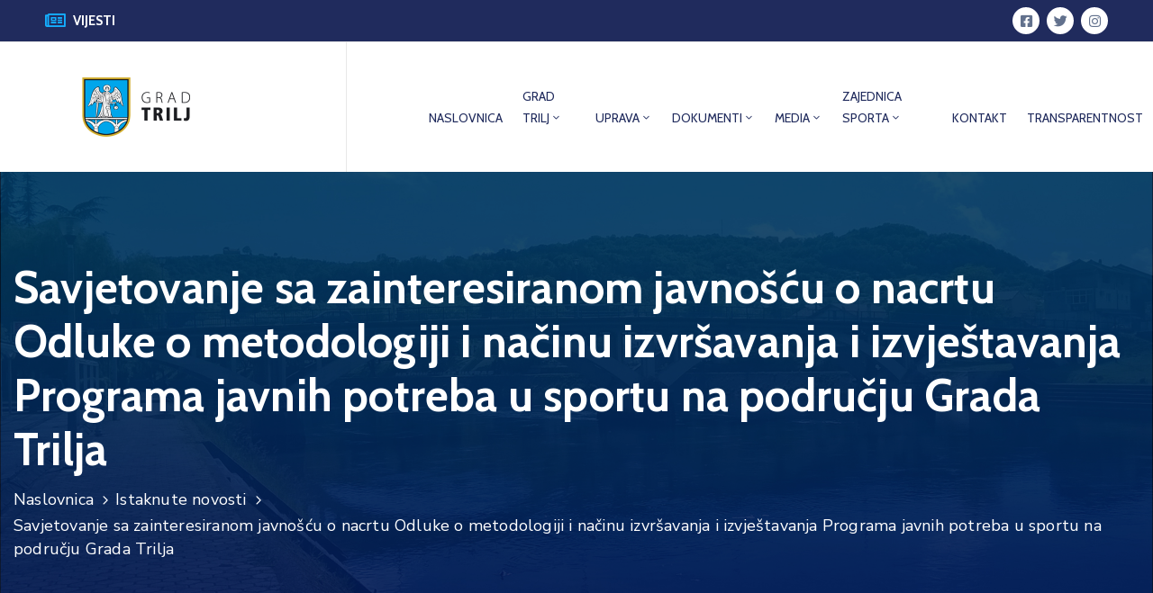

--- FILE ---
content_type: text/html; charset=UTF-8
request_url: https://trilj.hr/2023/09/15/savjetovanje-sa-zainteresiranom-javnoscu-o-nacrtu-odluke-o-metodologiji-i-nacinu-izvrsavanja-i-izvjestavanja-programa-javnih-potreba-u-sportu-na-podrucju-grada-trilja/
body_size: 25440
content:
<!DOCTYPE html>
<html lang="hr" >

<head>
    <meta http-equiv="Content-Type" content="text/html; charset=UTF-8" />
    <link rel="profile" href="//gmpg.org/xfn/11">
    <link rel="pingback" href="https://trilj.hr/xmlrpc.php">
    <meta http-equiv="X-UA-Compatible" content="IE=edge">
    <meta name="viewport" content="width=device-width, initial-scale=1, shrink-to-fit=no"/>
    <title>Savjetovanje sa zainteresiranom javnošću o nacrtu Odluke o metodologiji i načinu izvršavanja i izvještavanja Programa javnih potreba u sportu na području Grada Trilja &#8211; Grad Trilj</title>
<meta name='robots' content='max-image-preview:large' />
<link rel='dns-prefetch' href='//fonts.googleapis.com' />
<link rel="alternate" type="application/rss+xml" title="Grad Trilj &raquo; Kanal" href="https://trilj.hr/feed/" />
<link rel="alternate" type="application/rss+xml" title="Grad Trilj &raquo; Kanal komentara" href="https://trilj.hr/comments/feed/" />
<link rel="alternate" type="application/rss+xml" title="Grad Trilj &raquo; Savjetovanje sa zainteresiranom javnošću o nacrtu Odluke o metodologiji i načinu izvršavanja i izvještavanja Programa javnih potreba u sportu na području Grada Trilja Kanal komentara" href="https://trilj.hr/2023/09/15/savjetovanje-sa-zainteresiranom-javnoscu-o-nacrtu-odluke-o-metodologiji-i-nacinu-izvrsavanja-i-izvjestavanja-programa-javnih-potreba-u-sportu-na-podrucju-grada-trilja/feed/" />
<link rel="alternate" title="oEmbed (JSON)" type="application/json+oembed" href="https://trilj.hr/wp-json/oembed/1.0/embed?url=https%3A%2F%2Ftrilj.hr%2F2023%2F09%2F15%2Fsavjetovanje-sa-zainteresiranom-javnoscu-o-nacrtu-odluke-o-metodologiji-i-nacinu-izvrsavanja-i-izvjestavanja-programa-javnih-potreba-u-sportu-na-podrucju-grada-trilja%2F" />
<link rel="alternate" title="oEmbed (XML)" type="text/xml+oembed" href="https://trilj.hr/wp-json/oembed/1.0/embed?url=https%3A%2F%2Ftrilj.hr%2F2023%2F09%2F15%2Fsavjetovanje-sa-zainteresiranom-javnoscu-o-nacrtu-odluke-o-metodologiji-i-nacinu-izvrsavanja-i-izvjestavanja-programa-javnih-potreba-u-sportu-na-podrucju-grada-trilja%2F&#038;format=xml" />
<style id='wp-img-auto-sizes-contain-inline-css' type='text/css'>
img:is([sizes=auto i],[sizes^="auto," i]){contain-intrinsic-size:3000px 1500px}
/*# sourceURL=wp-img-auto-sizes-contain-inline-css */
</style>
<style id='wp-emoji-styles-inline-css' type='text/css'>

	img.wp-smiley, img.emoji {
		display: inline !important;
		border: none !important;
		box-shadow: none !important;
		height: 1em !important;
		width: 1em !important;
		margin: 0 0.07em !important;
		vertical-align: -0.1em !important;
		background: none !important;
		padding: 0 !important;
	}
/*# sourceURL=wp-emoji-styles-inline-css */
</style>
<link rel='stylesheet' id='wp-block-library-css' href='https://trilj.hr/wp-includes/css/dist/block-library/style.min.css?ver=6.9' type='text/css' media='all' />
<style id='global-styles-inline-css' type='text/css'>
:root{--wp--preset--aspect-ratio--square: 1;--wp--preset--aspect-ratio--4-3: 4/3;--wp--preset--aspect-ratio--3-4: 3/4;--wp--preset--aspect-ratio--3-2: 3/2;--wp--preset--aspect-ratio--2-3: 2/3;--wp--preset--aspect-ratio--16-9: 16/9;--wp--preset--aspect-ratio--9-16: 9/16;--wp--preset--color--black: #000000;--wp--preset--color--cyan-bluish-gray: #abb8c3;--wp--preset--color--white: #ffffff;--wp--preset--color--pale-pink: #f78da7;--wp--preset--color--vivid-red: #cf2e2e;--wp--preset--color--luminous-vivid-orange: #ff6900;--wp--preset--color--luminous-vivid-amber: #fcb900;--wp--preset--color--light-green-cyan: #7bdcb5;--wp--preset--color--vivid-green-cyan: #00d084;--wp--preset--color--pale-cyan-blue: #8ed1fc;--wp--preset--color--vivid-cyan-blue: #0693e3;--wp--preset--color--vivid-purple: #9b51e0;--wp--preset--gradient--vivid-cyan-blue-to-vivid-purple: linear-gradient(135deg,rgb(6,147,227) 0%,rgb(155,81,224) 100%);--wp--preset--gradient--light-green-cyan-to-vivid-green-cyan: linear-gradient(135deg,rgb(122,220,180) 0%,rgb(0,208,130) 100%);--wp--preset--gradient--luminous-vivid-amber-to-luminous-vivid-orange: linear-gradient(135deg,rgb(252,185,0) 0%,rgb(255,105,0) 100%);--wp--preset--gradient--luminous-vivid-orange-to-vivid-red: linear-gradient(135deg,rgb(255,105,0) 0%,rgb(207,46,46) 100%);--wp--preset--gradient--very-light-gray-to-cyan-bluish-gray: linear-gradient(135deg,rgb(238,238,238) 0%,rgb(169,184,195) 100%);--wp--preset--gradient--cool-to-warm-spectrum: linear-gradient(135deg,rgb(74,234,220) 0%,rgb(151,120,209) 20%,rgb(207,42,186) 40%,rgb(238,44,130) 60%,rgb(251,105,98) 80%,rgb(254,248,76) 100%);--wp--preset--gradient--blush-light-purple: linear-gradient(135deg,rgb(255,206,236) 0%,rgb(152,150,240) 100%);--wp--preset--gradient--blush-bordeaux: linear-gradient(135deg,rgb(254,205,165) 0%,rgb(254,45,45) 50%,rgb(107,0,62) 100%);--wp--preset--gradient--luminous-dusk: linear-gradient(135deg,rgb(255,203,112) 0%,rgb(199,81,192) 50%,rgb(65,88,208) 100%);--wp--preset--gradient--pale-ocean: linear-gradient(135deg,rgb(255,245,203) 0%,rgb(182,227,212) 50%,rgb(51,167,181) 100%);--wp--preset--gradient--electric-grass: linear-gradient(135deg,rgb(202,248,128) 0%,rgb(113,206,126) 100%);--wp--preset--gradient--midnight: linear-gradient(135deg,rgb(2,3,129) 0%,rgb(40,116,252) 100%);--wp--preset--font-size--small: 13px;--wp--preset--font-size--medium: 20px;--wp--preset--font-size--large: 36px;--wp--preset--font-size--x-large: 42px;--wp--preset--spacing--20: 0.44rem;--wp--preset--spacing--30: 0.67rem;--wp--preset--spacing--40: 1rem;--wp--preset--spacing--50: 1.5rem;--wp--preset--spacing--60: 2.25rem;--wp--preset--spacing--70: 3.38rem;--wp--preset--spacing--80: 5.06rem;--wp--preset--shadow--natural: 6px 6px 9px rgba(0, 0, 0, 0.2);--wp--preset--shadow--deep: 12px 12px 50px rgba(0, 0, 0, 0.4);--wp--preset--shadow--sharp: 6px 6px 0px rgba(0, 0, 0, 0.2);--wp--preset--shadow--outlined: 6px 6px 0px -3px rgb(255, 255, 255), 6px 6px rgb(0, 0, 0);--wp--preset--shadow--crisp: 6px 6px 0px rgb(0, 0, 0);}:where(.is-layout-flex){gap: 0.5em;}:where(.is-layout-grid){gap: 0.5em;}body .is-layout-flex{display: flex;}.is-layout-flex{flex-wrap: wrap;align-items: center;}.is-layout-flex > :is(*, div){margin: 0;}body .is-layout-grid{display: grid;}.is-layout-grid > :is(*, div){margin: 0;}:where(.wp-block-columns.is-layout-flex){gap: 2em;}:where(.wp-block-columns.is-layout-grid){gap: 2em;}:where(.wp-block-post-template.is-layout-flex){gap: 1.25em;}:where(.wp-block-post-template.is-layout-grid){gap: 1.25em;}.has-black-color{color: var(--wp--preset--color--black) !important;}.has-cyan-bluish-gray-color{color: var(--wp--preset--color--cyan-bluish-gray) !important;}.has-white-color{color: var(--wp--preset--color--white) !important;}.has-pale-pink-color{color: var(--wp--preset--color--pale-pink) !important;}.has-vivid-red-color{color: var(--wp--preset--color--vivid-red) !important;}.has-luminous-vivid-orange-color{color: var(--wp--preset--color--luminous-vivid-orange) !important;}.has-luminous-vivid-amber-color{color: var(--wp--preset--color--luminous-vivid-amber) !important;}.has-light-green-cyan-color{color: var(--wp--preset--color--light-green-cyan) !important;}.has-vivid-green-cyan-color{color: var(--wp--preset--color--vivid-green-cyan) !important;}.has-pale-cyan-blue-color{color: var(--wp--preset--color--pale-cyan-blue) !important;}.has-vivid-cyan-blue-color{color: var(--wp--preset--color--vivid-cyan-blue) !important;}.has-vivid-purple-color{color: var(--wp--preset--color--vivid-purple) !important;}.has-black-background-color{background-color: var(--wp--preset--color--black) !important;}.has-cyan-bluish-gray-background-color{background-color: var(--wp--preset--color--cyan-bluish-gray) !important;}.has-white-background-color{background-color: var(--wp--preset--color--white) !important;}.has-pale-pink-background-color{background-color: var(--wp--preset--color--pale-pink) !important;}.has-vivid-red-background-color{background-color: var(--wp--preset--color--vivid-red) !important;}.has-luminous-vivid-orange-background-color{background-color: var(--wp--preset--color--luminous-vivid-orange) !important;}.has-luminous-vivid-amber-background-color{background-color: var(--wp--preset--color--luminous-vivid-amber) !important;}.has-light-green-cyan-background-color{background-color: var(--wp--preset--color--light-green-cyan) !important;}.has-vivid-green-cyan-background-color{background-color: var(--wp--preset--color--vivid-green-cyan) !important;}.has-pale-cyan-blue-background-color{background-color: var(--wp--preset--color--pale-cyan-blue) !important;}.has-vivid-cyan-blue-background-color{background-color: var(--wp--preset--color--vivid-cyan-blue) !important;}.has-vivid-purple-background-color{background-color: var(--wp--preset--color--vivid-purple) !important;}.has-black-border-color{border-color: var(--wp--preset--color--black) !important;}.has-cyan-bluish-gray-border-color{border-color: var(--wp--preset--color--cyan-bluish-gray) !important;}.has-white-border-color{border-color: var(--wp--preset--color--white) !important;}.has-pale-pink-border-color{border-color: var(--wp--preset--color--pale-pink) !important;}.has-vivid-red-border-color{border-color: var(--wp--preset--color--vivid-red) !important;}.has-luminous-vivid-orange-border-color{border-color: var(--wp--preset--color--luminous-vivid-orange) !important;}.has-luminous-vivid-amber-border-color{border-color: var(--wp--preset--color--luminous-vivid-amber) !important;}.has-light-green-cyan-border-color{border-color: var(--wp--preset--color--light-green-cyan) !important;}.has-vivid-green-cyan-border-color{border-color: var(--wp--preset--color--vivid-green-cyan) !important;}.has-pale-cyan-blue-border-color{border-color: var(--wp--preset--color--pale-cyan-blue) !important;}.has-vivid-cyan-blue-border-color{border-color: var(--wp--preset--color--vivid-cyan-blue) !important;}.has-vivid-purple-border-color{border-color: var(--wp--preset--color--vivid-purple) !important;}.has-vivid-cyan-blue-to-vivid-purple-gradient-background{background: var(--wp--preset--gradient--vivid-cyan-blue-to-vivid-purple) !important;}.has-light-green-cyan-to-vivid-green-cyan-gradient-background{background: var(--wp--preset--gradient--light-green-cyan-to-vivid-green-cyan) !important;}.has-luminous-vivid-amber-to-luminous-vivid-orange-gradient-background{background: var(--wp--preset--gradient--luminous-vivid-amber-to-luminous-vivid-orange) !important;}.has-luminous-vivid-orange-to-vivid-red-gradient-background{background: var(--wp--preset--gradient--luminous-vivid-orange-to-vivid-red) !important;}.has-very-light-gray-to-cyan-bluish-gray-gradient-background{background: var(--wp--preset--gradient--very-light-gray-to-cyan-bluish-gray) !important;}.has-cool-to-warm-spectrum-gradient-background{background: var(--wp--preset--gradient--cool-to-warm-spectrum) !important;}.has-blush-light-purple-gradient-background{background: var(--wp--preset--gradient--blush-light-purple) !important;}.has-blush-bordeaux-gradient-background{background: var(--wp--preset--gradient--blush-bordeaux) !important;}.has-luminous-dusk-gradient-background{background: var(--wp--preset--gradient--luminous-dusk) !important;}.has-pale-ocean-gradient-background{background: var(--wp--preset--gradient--pale-ocean) !important;}.has-electric-grass-gradient-background{background: var(--wp--preset--gradient--electric-grass) !important;}.has-midnight-gradient-background{background: var(--wp--preset--gradient--midnight) !important;}.has-small-font-size{font-size: var(--wp--preset--font-size--small) !important;}.has-medium-font-size{font-size: var(--wp--preset--font-size--medium) !important;}.has-large-font-size{font-size: var(--wp--preset--font-size--large) !important;}.has-x-large-font-size{font-size: var(--wp--preset--font-size--x-large) !important;}
/*# sourceURL=global-styles-inline-css */
</style>

<style id='classic-theme-styles-inline-css' type='text/css'>
/*! This file is auto-generated */
.wp-block-button__link{color:#fff;background-color:#32373c;border-radius:9999px;box-shadow:none;text-decoration:none;padding:calc(.667em + 2px) calc(1.333em + 2px);font-size:1.125em}.wp-block-file__button{background:#32373c;color:#fff;text-decoration:none}
/*# sourceURL=/wp-includes/css/classic-themes.min.css */
</style>
<link rel='stylesheet' id='contact-form-7-css' href='https://trilj.hr/wp-content/plugins/contact-form-7/includes/css/styles.css?ver=6.0.3' type='text/css' media='all' />
<link rel='stylesheet' id='ovadep_style-css' href='https://trilj.hr/wp-content/plugins/ova-dep/assets/css/frontend/ovadep-style.css?ver=6.9' type='text/css' media='all' />
<link rel='stylesheet' id='ovadoc_style-css' href='https://trilj.hr/wp-content/plugins/ova-doc/assets/css/frontend/ovadoc-style.css?ver=6.9' type='text/css' media='all' />
<link rel='stylesheet' id='event-frontend-css' href='https://trilj.hr/wp-content/plugins/ova-events/assets/css/frontend/event.css' type='text/css' media='all' />
<link rel='stylesheet' id='ovapor_style-css' href='https://trilj.hr/wp-content/plugins/ova-portfolio/assets/css/frontend/ovapor-style.css?ver=6.9' type='text/css' media='all' />
<link rel='stylesheet' id='ovasev_style-css' href='https://trilj.hr/wp-content/plugins/ova-sev/assets/css/frontend/ovasev-style.css?ver=6.9' type='text/css' media='all' />
<link rel='stylesheet' id='ovateam_style-css' href='https://trilj.hr/wp-content/plugins/ova-team/assets/css/frontend/ovateam-style.css?ver=6.9' type='text/css' media='all' />
<link rel='stylesheet' id='give-styles-css' href='https://trilj.hr/wp-content/plugins/give/assets/dist/css/give.css?ver=2.28.0' type='text/css' media='all' />
<link rel='stylesheet' id='give-donation-summary-style-frontend-css' href='https://trilj.hr/wp-content/plugins/give/assets/dist/css/give-donation-summary.css?ver=2.28.0' type='text/css' media='all' />
<link rel='stylesheet' id='fancybox-css' href='https://trilj.hr/wp-content/themes/egovt/assets/libs/fancybox-master/dist/jquery.fancybox.min.css' type='text/css' media='all' />
<link rel='stylesheet' id='bootstrap-css' href='https://trilj.hr/wp-content/themes/egovt/assets/libs/bootstrap/css/bootstrap.min.css' type='text/css' media='all' />
<link rel='stylesheet' id='linearicons-css' href='https://trilj.hr/wp-content/themes/egovt/assets/libs/linearicons/style.css' type='text/css' media='all' />
<link rel='stylesheet' id='select2-css' href='https://trilj.hr/wp-content/themes/egovt/assets/libs/select2/select2.min.css' type='text/css' media='all' />
<link rel='stylesheet' id='v4-shims-css' href='https://trilj.hr/wp-content/themes/egovt/assets/libs/fontawesome/css/v4-shims.min.css' type='text/css' media='all' />
<link rel='stylesheet' id='fontawesome-css' href='https://trilj.hr/wp-content/themes/egovt/assets/libs/fontawesome/css/all.min.css' type='text/css' media='all' />
<link rel='stylesheet' id='elegant-font-css' href='https://trilj.hr/wp-content/themes/egovt/assets/libs/elegant_font/ele_style.css' type='text/css' media='all' />
<link rel='stylesheet' id='jquery-ui-css' href='https://trilj.hr/wp-content/themes/egovt/assets/libs/jquery-ui/jquery-ui.min.css' type='text/css' media='all' />
<link rel='stylesheet' id='egovt-theme-css' href='https://trilj.hr/wp-content/themes/egovt/assets/css/theme.css' type='text/css' media='all' />
<link rel='stylesheet' id='egovt-style-css' href='https://trilj.hr/wp-content/themes/egovt/style.css' type='text/css' media='all' />
<style id='egovt-style-inline-css' type='text/css'>

body{
	font-family: Nunito Sans;
	font-weight: 400;
	font-size: 17px;
	line-height: 26px;
	letter-spacing: 0px;
	color: #62718d;
}


h1,h2,h3,h4,h5,h6, .nav_comment_text
{
	font-family: Cabin;
	color: #202b5d;
}
.cal1,.second_font{
	font-family: Cabin !important;
}
.according-egov .elementor-accordion .elementor-accordion-item .elementor-tab-content,
.egovt-tab .elementor-widget-tabs .elementor-tab-content
{
	font-family: Nunito Sans;
}

.sidebar .widget.recent-posts-widget-with-thumbnails ul li a .rpwwt-post-title,
.sidebar .widget.recent-posts-widget-with-thumbnails ul li .rpwwt-post-date,
.sidebar .widget.widget_tag_cloud .tagcloud a,
.blog_pagination .pagination li.page-numbers a,
.single-post-egovt article.post-wrap .post-tag .post-tags a,
.content_comments .comments ul.commentlists li.comment .comment-details .author-name .name,
.content_comments .comments ul.commentlists li.comment .comment-details .author-name .date,
.content_comments .comments ul.commentlists li.comment .comment-body .ova_reply .comment-reply-link,
.content_comments .comments ul.commentlists li.comment .comment-body .ova_reply .comment-edit-link,
.content_comments .comments .comment-respond .comment-form textarea,
.content_comments .comments .comment-respond .comment-form input[type="text"],
.content_comments .comments .comment-respond .comment-form p.form-submit #submit,
.ova-single-text,
.egovt_counter_team .elementor-counter .elementor-counter-number-wrapper .elementor-counter-number,
.egovt_button .elementor-button-wrapper .elementor-button,
.according-egov .elementor-accordion .elementor-accordion-item .elementor-tab-title a,
.egovt-tab.elementor-widget-tabs .elementor-tabs .elementor-tabs-wrapper .elementor-tab-title a,
.egovt-tab.elementor-widget-tabs .elementor-tabs .elementor-tabs-wrapper .elementor-tab-title,
.egovt-tab.elementor-widget-tabs .elementor-tabs .elementor-tabs-content-wrapper .elementor-tab-title,
.search_archive_event form .select2-selection.select2-selection--single .select2-selection__rendered,
.search_archive_event form .start_date input::placeholder, 
.search_archive_event form .end_date input::placeholder,
.ova_time_countdown .due_date .countdown-section .countdown-amount,
.ova_time_countdown .due_date .countdown-section .countdown-period,
.woocommerce .ova-shop-wrap .content-area ul.products li.product .price,
.woocommerce .ova-shop-wrap .content-area .woocommerce-pagination ul.page-numbers li .page-numbers,
.woocommerce .ova-shop-wrap .content-area .onsale,
.woocommerce .ova-shop-wrap .content-area .woocommerce-result-count,
.woocommerce .ova-shop-wrap .content-area .woocommerce-ordering .select2-container--default .select2-selection--single .select2-selection__rendered,
.woocommerce .ova-shop-wrap .woo-sidebar .widget_products ul.product_list_widget li a .product-title,
.woocommerce .ova-shop-wrap .woo-sidebar .widget_products ul.product_list_widget li .woocommerce-Price-amount,
.woocommerce .ova-shop-wrap .content-area .product .summary .price,
.woocommerce .ova-shop-wrap .content-area .product .summary .stock,
.woocommerce .ova-shop-wrap .content-area .product .summary .cart .quantity input,
.woocommerce .ova-shop-wrap .content-area .product .summary .cart .single_add_to_cart_button,
.woocommerce .ova-shop-wrap .content-area .product .summary .product_meta .posted_in,
.woocommerce .ova-shop-wrap .content-area .product .summary .product_meta .tagged_as,
.woocommerce .ova-shop-wrap .content-area .product .woocommerce-tabs ul.tabs li a,
.woocommerce .ova-shop-wrap .content-area .product .woocommerce-tabs .woocommerce-Tabs-panel #reviews #comments ol.commentlist li .comment_container .comment-text .meta,
.woocommerce .ova-shop-wrap .content-area .product .woocommerce-tabs .woocommerce-Tabs-panel #reviews #review_form_wrapper #review_form #respond .comment-reply-title,
.woocommerce .ova-shop-wrap .content-area .product .woocommerce-tabs .woocommerce-Tabs-panel #reviews #review_form_wrapper #review_form #respond .comment-form label,
.woocommerce .ova-shop-wrap .woo-sidebar .widget_price_filter .price_slider_wrapper .price_slider_amount .button,
.woocommerce .woocommerce-cart-form table.shop_table thead tr th,
.woocommerce .woocommerce-cart-form table.shop_table tbody tr td,
.woocommerce .woocommerce-cart-form table.shop_table tbody tr td.product-quantity input,
.woocommerce .woocommerce-cart-form table.shop_table tbody tr td.actions .coupon .button,
.woocommerce .woocommerce-cart-form table.shop_table tbody tr td.actions .button,
.woocommerce .cart-collaterals .cart_totals .shop_table th,
.woocommerce .cart-collaterals .cart_totals .shop_table td,
.woocommerce .cart-collaterals .cart_totals .shop_table tr.woocommerce-shipping-totals ul#shipping_method li label,
.woocommerce .cart-collaterals .cart_totals .shop_table tr.woocommerce-shipping-totals .woocommerce-shipping-destination,
.woocommerce .cart-collaterals .cart_totals .shop_table tr.woocommerce-shipping-totals .woocommerce-shipping-calculator .shipping-calculator-button,
.woocommerce .cart-collaterals .cart_totals .shop_table tr.woocommerce-shipping-totals .woocommerce-shipping-calculator .button,
.woocommerce .cart-collaterals .cart_totals .checkout-button,
.woocommerce-checkout .woocommerce-billing-fields .form-row label,
.woocommerce-checkout table.shop_table td,
.woocommerce-checkout table.shop_table th,
.woocommerce-checkout .woocommerce-checkout-payment ul.wc_payment_methods li label,
.woocommerce-checkout #payment .place-order #place_order,
.woocommerce-checkout .woocommerce-additional-fields .form-row label,
.woocommerce-checkout .woocommerce-form-coupon-toggle .woocommerce-info,
.woocommerce .ova-shop-wrap .content-area .product .summary form.cart table.variations tr td,
.woocommerce-checkout form.checkout_coupon .button,
.ova_toggle_custom_egovt .elementor-toggle-item .elementor-tab-title a,
.egovt_404_page .search-form input[type="submit"],
.ova_egovt_counter.elementor-widget-counter .elementor-counter-number-wrapper,
.ova_egovt_counter.elementor-widget-counter .elementor-counter-title,
.egovt_form_mail_comming_soon .mailchimp_custom .ova_mcwp_mail input[type="email"],
.woocommerce #customer_login .woocommerce-form .form-row label,
.woocommerce .ova-shop-wrap .woo-sidebar .widget_product_tag_cloud .tagcloud a,
.single_event .event_content .tab-Location .tab-content .contact .info-contact li span:nth-child(1),
.ova_menu_page a,
.ovatheme_header_default nav.navbar li a,
.ovatheme_header_default nav.navbar li a,
.ova_shortcode_donation.type2 .give-form-wrap .give-form #give-donation-level-button-wrap .give-donation-level-btn,
.ova_shortcode_donation .give-form-wrap .give-form .give-btn,
form[id*=give-form] #give-final-total-wrap .give-donation-total-label,
form[id*=give-form] #give-final-total-wrap .give-final-total-amount,
#give-recurring-form .form-row label, form.give-form .form-row label, form[id*=give-form] .form-row label,
#give-recurring-form h3.give-section-break, #give-recurring-form h4.give-section-break, #give-recurring-form legend, form.give-form h3.give-section-break, form.give-form h4.give-section-break, form.give-form legend, form[id*=give-form] h3.give-section-break, form[id*=give-form] h4.give-section-break, form[id*=give-form] legend,
form[id*=give-form] #give-gateway-radio-list>li label.give-gateway-option,
.ova_single_give_form .give_forms .summary .donation .give-form-wrap .give-donation-levels-wrap button,
form[id*=give-form] .give-donation-amount #give-amount, form[id*=give-form] .give-donation-amount #give-amount-text,
.ova_single_give_form .give_forms .summary .donation .give-form-wrap .give-currency-symbol,
.give-donor__image,
.ova_single_give_form .give_forms .summary .give_form_info #donor .give-grid .give-donor__total

{
	font-family: Cabin;
}

article.post-wrap .post-meta .post-meta-content .post-date .left i,
article.post-wrap .post-meta .post-meta-content .wp-categories a:hover,
article.post-wrap .post-meta .post-meta-content .wp-author a:hover,
.sidebar .widget.recent-posts-widget-with-thumbnails ul li a .rpwwt-post-title:hover,
article.post-wrap .carousel .carousel-control-prev:hover i, 
article.post-wrap .carousel .carousel-control-next:hover i,
article.post-wrap .post-title a:hover h2,
.blog-grid article.post-wrap .post-meta-grid .post-meta-content-grid .categories a:hover,
.blog-grid article.post-wrap .post-footer .egovt-post-readmore a:hover,
.default article.post-wrap .post-footer .socials-inner .share-social .share-social-icons li a:hover,
.single-post-egovt article.post-wrap .post-tag .post-tags a:hover,
.content_comments .comments .comment-respond small a,
.ova-search-page .page-title span,
.switch-lang .current-lang .lang-text:hover,
.switch-lang .current-lang .lang-text:hover:after,
.switch-lang .lang-dropdown .selecting-lang .lang-text:hover,
.elementor-widget-ova_header .wrap_ova_header .ova_header_el .ovatheme_breadcrumbs .breadcrumb a:hover,
.ova-contact-info.type2 .address .text_link a:hover,
.ova-contact-info.type2 .icon svg,
.ova-contact-info.type2 .icon i,
.sidebar .widget.recent-posts-widget-with-thumbnails ul li .rpwwt-post-date::before,
.content_comments .comments ul.commentlists li.comment .comment-body .ova_reply .comment-reply-link:hover,
.content_comments .comments ul.commentlists li.comment .comment-body .ova_reply .comment-edit-link:hover,
.ovatheme_header_default nav.navbar li a:hover,
.ova_wrap_search_popup i:hover,
.elementor-widget-ova_menu .ova_nav ul.menu > li > a:hover,
.elementor-widget-ova_menu .ova_nav ul.menu .dropdown-menu li a:hover,
.elementor-widget-ova_menu .ova_nav ul.menu > li.active > a,
.elementor-widget-ova_menu .ova_nav ul.menu > li.current-menu-parent > a,


.ova-contact-info .address a:hover,
.ova_menu_page .menu li a:hover,
.ova_menu_page .menu li.active a,
.ova-info-content .ova-email a:hover,
.ova-info-content .ova-phone a:hover,
.archive_team .content .items .content_info .ova-info-content .ova-social ul li a:hover i,
.archive_team .ova-info-content .name:hover,
.egovt_list_single_team .elementor-icon-list-items .elementor-icon-list-item .elementor-icon-list-icon i,
.ova_team_single .ova_info .ova-info-content .ova-email a:hover,
.ova_team_single .ova_info .ova-info-content .ova-phone a:hover,
.egovt_counter_team .elementor-counter .elementor-counter-number-wrapper .elementor-counter-number,
.ova-testimonial .slide-testimonials .client_info .icon-quote span::before,
.ova_doc_wrap .ova-doc-sidebar .ova_info .ova-list-cat ul li a:hover,
.ova_doc_wrap .ova_doc_content .doc-meta .doc-categories .cat-doc a:hover,
.ova_doc_wrap .ova_doc_content .ova-list-attachment li .ova-download a,
.ova_doc_wrap.archive-doc .ova_doc_content .items-doc .doc-icon-title .doc-title-item .doc-title a:hover,
.egov_editor_check svg,
.ova_dep_wrap .ova-dep-sidebar .ova_info .ova-list-dep ul li a:hover,
.ova_dep_wrap .ova-dep-sidebar .ova_info .dep-file-sidebar .ova-file-name-size .ova-file-name a:hover,
.ova_list_dep .content .icon-dep span::before,
.ova_list_dep .content .title-dep a:hover,
.ova_list_dep .content .dep-content-sub .dep-readmore:hover,
.ova_dep_wrap .ova_dep_content .ova-list-attachment li .ova-download a,
.archive_dep .content .ova-content .title a:hover,
.archive_dep .content .items:hover .ova-content .icon span i::before,
.ova_list_checked ul li svg,
.ova_feature .title a:hover,
.ova_feature .content-sub .readmore:hover,
.ova_feature .icon span::before,
.ova_sev_wrap .ova-sev-sidebar .ova_info .sev-file-sidebar .ova-file-name-size .ova-file-name a:hover,
.ova_sev_list_file .ova-list-attachment li .ova-download a:hover,
.ova_sev_wrap .ova-sev-sidebar .ova_info .ova-list-sev ul li a:hover,
.egovt-tab.elementor-widget-tabs .elementor-tabs .elementor-tabs-content-wrapper .elementor-tab-title.elementor-active,
.ova_feature.version_2 .items .title a:hover,
.ova_sev_list_file .ova-list-attachment li .ova-file-name-size .ova-file-name a:hover,
.archive_sev .items .icon span::before,
.archive_sev .items .title a:hover,
.archive_sev .items .content-sub .readmore:hover,
.ovaev-content.content-grid .desc .event_post .post_cat a.event_type:hover,
.ovaev-content.content-grid .desc .event_post .event_title a:hover,
.ovaev-content.content-grid .desc .event_post .post_cat a.event_type:hover,
.ovaev-content.content-list .desc .event_post .event_title a:hover,
.ovaev-content.content-list .date-event .date-month,
.ovaev-content.content-list .desc .event_post .post_cat a.event_type:hover,
.ovaev-content.content-list .content .desc .event_post .event_title a:hover,
.sidebar-event .widget_list_event .list-event .item-event .ova-content .title a:hover,
.sidebar-event .widget_feature_event .event-feature .item-event .desc .event_post .event_title a:hover,
.sidebar-event .widget_feature_event .event-feature .item-event .desc .event_post .post_cat .event_type:hover,
.sidebar-event .widget_list_event .button-all-event a:hover,
.single_event .event_content .event-tags a:hover,
.single_event .event_content .event-related .item-event .desc .event_post .post_cat .event_type:hover,
.single_event .event_content .event-related .item-event .desc .event_post .event_title a:hover,
.ova-team-slider .content .items .ova-info a.name:hover,
.single_event .event_content .tab-Location .tab-content .contact .info-contact li a.info:hover,
.ovaev-event-element .title-event,
.ovaev-event-element .item .title a:hover,
.wrap-portfolio .archive-por .content-por .ovapor-item .content-item .category a:hover,
.wrap-portfolio .archive-por .content-por .ovapor-item .content-item .title a:hover,
.wrap-portfolio .single-por .wrap-content-por .info-por a:hover,
.wrap-portfolio .single-por .single-foot-por .ova-next-pre-post .pre .num-2 span,
.wrap-portfolio .single-por .single-foot-por .ova-next-pre-post .next .num-2 span,
.wrap-portfolio .single-por .single-foot-por .ova-next-pre-post .pre .num-1 a:hover i,
.wrap-portfolio .single-por .single-foot-por .ova-next-pre-post .next .num-1 a:hover i,
.wrap-portfolio .single-por .single-foot-por .ova-next-pre-post .pre .num-2 a:hover,
.wrap-portfolio .single-por .single-foot-por .ova-next-pre-post .next .num-2 a:hover,
.wrap-related-por .related-por .ovapor-item .content-item .category a:hover,
.wrap-related-por .related-por .ovapor-item .content-item .title a:hover,
.wrap-portfolio .single-por .info-por a:hover,
.woocommerce .ova-shop-wrap .content-area ul.products li.product .woocommerce-loop-product__title a:hover,
.woocommerce .ova-shop-wrap .woo-sidebar .widget_products ul.product_list_widget li a .product-title:hover,
.woocommerce .ova-shop-wrap .woo-sidebar .widget_product_tag_cloud .tagcloud a:hover,
.woocommerce .ova-shop-wrap .content-area .product .summary .product_meta .posted_in a:hover,
.woocommerce .ova-shop-wrap .content-area .product .summary .product_meta .tagged_as a:hover,
.woocommerce .ova-shop-wrap .content-area .product .summary .woocommerce-product-rating .star-rating span,
.woocommerce .ova-shop-wrap .content-area .product .woocommerce-tabs .woocommerce-Tabs-panel #reviews #comments ol.commentlist li .comment_container .comment-text .star-rating,
.woocommerce .ova-shop-wrap .content-area .product .woocommerce-tabs .woocommerce-Tabs-panel #reviews #review_form_wrapper #review_form #respond .comment-form .comment-form-rating .stars:hover a,
.woocommerce ul.products li.product .star-rating,
.woocommerce .ova-shop-wrap .woo-sidebar .widget_products ul.product_list_widget li .star-rating,
.woocommerce .woocommerce-cart-form table.shop_table tbody tr td.product-name a:hover,
.woocommerce .ova-shop-wrap .content-area .product .summary form.cart table.variations tr td .reset_variations:hover,
.woocommerce .ova-shop-wrap .content-area .product .summary form.cart table.group_table td a:hover,
.ova-history .wp-item .wp-year .year,
.egovt_icon_couter.elementor-widget-html .elementor-widget-container i::before,
.ova-document-list .list-doc .item h3.title a:hover,
.ova-document-list .readmore a:hover,
.ovaev-event-element .desc .event_post .post_cat .event_type:hover,
.ovaev-event-element .desc .event_post .event_title a:hover,
.ovaev-event-element.version_2 .title-readmore .read-more:hover,
.ova_feature_box.version_1 .ova-content .title a:hover,
.ova_feature_box.version_1 .ova-content .readmore a:hover,
.ova_feature_box.version_2 .ova-content .title a:hover,
.ova_feature_box.version_3 .ova-content .readmore a:hover,
.ova_por_slide.por_element .ovapor-item .content-item .category a:hover,
.ova_por_slide.por_element .ovapor-item .content-item .title a:hover,
.ova_box_resource .title a,
.ova_box_contact .phone a,
.ova_contact_slide .owl-carousel .owl-nav > button:hover i,
.ova_contact_slide .slide-contact .item .mail a:hover,
.ova_contact_slide .slide-contact .item .phone a:hover,
.woocommerce #customer_login .woocommerce-form.woocommerce-form-login .form-row.woocommerce-form-row.rememberme_lost_password a:hover,
.woocommerce ul.egovt-login-register-woo li.active a,
.woocommerce form.woocommerce-form-login.login .form-row.woocommerce-form-row.rememberme_lost_password a:hover,
.ova_dep_wrap .ova-dep-sidebar .ova_info .ova-list-dep ul li.active a,
.ova_sev_wrap .ova-sev-sidebar .ova_info .ova-list-sev .title-list-sev a:hover,
.ova_doc_wrap .ova-doc-sidebar .ova_info .ova-list-cat ul li.active a,
.ova_dep_wrap .ova-dep-sidebar .ova_info .ova-list-dep .title-list-dep:hover,
.ova_sev_wrap .ova-sev-sidebar .ova_info .ova-list-sev ul li.active a,
.ova_menu_page.type1.show-arrow a:hover:before,
.single-post-egovt article.post-wrap .ova-next-pre-post .pre:hover .num-2 .title, 
.single-post-egovt article.post-wrap .ova-next-pre-post .next:hover .num-2 .title,
.single-post-egovt article.post-wrap .ova-next-pre-post .pre .num-2 span.text-label,
.single-post-egovt article.post-wrap .ova-next-pre-post .next .num-2 span.text-label,
.single_event .event_content .ova-next-pre-post .pre:hover .num-2 .title,
.single_event .event_content .ova-next-pre-post .next:hover .num-2 .title,
.single_event .event_content .ova-next-pre-post .pre .num-2 span.text-label,
.single_event .event_content .ova-next-pre-post .next .num-2 span.text-label,
.wrap-portfolio .single-por .single-foot-por .ova-next-pre-post .pre:hover .num-2 .title,
.wrap-portfolio .single-por .single-foot-por .ova-next-pre-post .next:hover .num-2 .title,
.wrap-portfolio .single-por .single-foot-por .ova-next-pre-post .pre span.text-label,
.wrap-portfolio .single-por .single-foot-por .ova-next-pre-post .next span.text-label,
.ova-contact-info.type3 .address a:hover,
.ova-contact-info.type1 .icon svg,
.ova-contact-info.type1 .address a:hover,
.blogname,
.ovatheme_header_default nav.navbar li.active a,
article.post-wrap.sticky .post-meta-content .post-date .ova-meta-general,
article.post-wrap.sticky .post-meta-content .wp-categories .categories a,
article.post-wrap.sticky .post-meta-content .wp-author .post-author a,
article.post-wrap.sticky .post-meta-content .comment .right span,
.ova_box_signature .name-job .name,
.ova_box_feature_2 .icon i:before,
.ova_archive_dep_slide .ova_dep_slide.content .owl-item .items:hover .ova-content .title a:hover,
.ova_box_resource_2 .list-link li a:hover,
.ova_box_resource_2 .title,
.ova_feature_box_2 .ova-content .number,
.ova_box_feature_2:hover .readmore a:hover,
article.post-wrap .post-title h2.post-title a:hover,

.sidebar .widget ul li a:hover

{
	color: #00a6eb;
}

.single-post-egovt article.post-wrap .ova-next-pre-post .pre:hover .num-1 .icon , 
.single-post-egovt article.post-wrap .ova-next-pre-post .next:hover .num-1 .icon,
.single_event .event_content .ova-next-pre-post .pre:hover .num-1 .icon,
.single_event .event_content .ova-next-pre-post .next:hover .num-1 .icon,
.wrap-portfolio .single-por .single-foot-por .ova-next-pre-post .pre:hover .num-1 .icon,
.wrap-portfolio .single-por .single-foot-por .ova-next-pre-post .next:hover .num-1 .icon,
.ovatheme_header_default nav.navbar ul.dropdown-menu li.active > a,
.ovatheme_header_default nav.navbar ul.dropdown-menu li > a:hover,
.ova_box_feature_2 .readmore a:hover,
.sidebar .widget.widget_tag_cloud .tagcloud a:hover
{
	border-color: #00a6eb;
	background-color: #00a6eb;
}

.egov-link-color a:hover,
.egov-link-color a:hover span
{
	color: #00a6eb !important;
}

.default article.post-wrap .post-footer .egovt-post-readmore .btn-readmore,
.blog-grid article.post-wrap .post-meta-date .post-meta-content-date,
.content_comments .comments .comment-respond .comment-form p.form-submit #submit,
.ova-single-text,
.ova_wrap_search_popup .ova_search_popup .search-form .search-submit,
.ova-skill-bar .cove-killbar .skillbar-bar,
.ova_social .content a:hover,
.egovt_button .elementor-button-wrapper .elementor-button,
.ova-testimonial .slide-testimonials .owl-dots .owl-dot.active span,
.archive_dep .content .ova-content .icon span,
.ova_box_learnmore .content,
.ovaev-content.content-grid .date-event .date,
.sidebar-event .widget_feature_event .event-feature .item-event .date-event .date,
.single_event .event_content .event_intro .wrap-date-time-loc .wrap-date,
.single_event .event_content .event_intro .wrap-date-time-loc .wrap-time,
.single_event .event_content .event_intro .wrap-date-time-loc .wrap-loc,
.single_event .event_content .tab-Location ul.nav li.nav-item a.active::after,
.single_event .event_content .tab-Location ul.nav li.nav-item a:hover::after,
.single_event .event_content .event-related .item-event .date-event .date,
.ova_time_countdown .ova-button a:hover,
.ova-team-slider .owl-dots .owl-dot.active span,
.archive_event_type3 .filter-cat-event ul li.active a,
.archive_event_type3 .filter-cat-event ul li a:hover,
.wrap-portfolio .archive-por .content-por .ovapor-item .content-item .readmore a,
.wrap-portfolio .archive-por ul.list-cat-por li:hover a,
.wrap-portfolio .archive-por ul.list-cat-por li.active a,
.wrap-portfolio .archive-por .ova_more_por .ova-load-more-por,
.wrap-portfolio .archive-por .ova-nodata span,
.woocommerce .ova-shop-wrap .content-area ul.products li.product .button,
.woocommerce .ova-shop-wrap .content-area ul.products li.product a.added_to_cart,
.woocommerce .ova-shop-wrap .content-area .product .summary .cart .single_add_to_cart_button,
.woocommerce .ova-shop-wrap .content-area .product .woocommerce-tabs .woocommerce-Tabs-panel #reviews #review_form_wrapper #review_form #respond .comment-form .form-submit input,
.woocommerce .ova-shop-wrap .woo-sidebar .widget_price_filter .price_slider_wrapper .price_slider .ui-slider-range,.woocommerce .ova-shop-wrap .woo-sidebar .widget_price_filter .price_slider_wrapper .price_slider_amount .button:hover,
.woocommerce .woocommerce-cart-form table.shop_table tbody tr td.actions .button,
.woocommerce .cart-collaterals .cart_totals .shop_table tr.woocommerce-shipping-totals .woocommerce-shipping-calculator .button:hover,
.woocommerce .cart-collaterals .cart_totals .checkout-button,
.woocommerce-checkout #payment .place-order #place_order,
.woocommerce-checkout form.checkout_coupon .button,
.egovt_404_page .egovt-go-home a:hover,
.ova-history .wp-item .wp-year .dot .dot2,
.ova_feature.version_3 .items:hover,
.ova-document-list .icon-doc,
.ovaev-event-element .date-event .date,
.ova_feature.version_2 .items:hover .icon,
.egovt_heading_border_left:after,
.ova_list_link,
.ova_por_slide.por_element .ovapor-item .content-item .readmore a:hover,
.ova_por_slide.por_element .owl-dots .owl-dot.active span,
.ova_contact_slide .slide-contact .item h3,
.ova_contact_slide .owl-dots .owl-dot.active span,
.woocommerce #customer_login .woocommerce-form.woocommerce-form-login .woocommerce-form-login__submit,
.woocommerce #customer_login .woocommerce-form.woocommerce-form-register .woocommerce-form-register__submit,
.woocommerce ul.egovt-login-register-woo li.active a::after,
.woocommerce .woocommerce-message a.button,
.woocommerce form.woocommerce-form-login.login .woocommerce-form-login__submit,
#scrollUp,
.ova_feature_box.version_2:hover,
.ova_feature_box.version_2:hover .ova-image a:after,
.single-post-egovt article.post-wrap .ova-next-pre-post .ova-slash:hover span,
.single_event .event_content .ova-next-pre-post .ova-slash:hover span,
.wrap-portfolio .single-por .single-foot-por .ova-next-pre-post .ova-slash:hover span,
.wrap-portfolio .archive-por .content-por.grid-portfolio .ovapor-item .content-item .readmore a:hover,
.wrap-related-por .related-por .ovapor-item .content-item .readmore a:hover,
.elementor-widget-ova_menu .ova_nav ul.menu .dropdown-menu li.active > a,
.elementor-widget-ova_menu .ova_nav ul.menu .dropdown-menu li > a:hover,
.elementor-widget-ova_menu .ova_nav ul.menu .dropdown-menu li a:after,
.ovatheme_header_default nav.navbar ul.dropdown-menu li a:before,
.sidebar .widget.widget_categories li > a:before, 
.sidebar .widget.widget_archive li > a:before,
.sidebar .widget.widget_links li > a:before,
.sidebar .widget.widget_meta li > a:before,
.sidebar .widget.widget_nav_menu li > a:before,
.sidebar .widget.widget_pages li > a:before,
.sidebar .widget.widget_recent_entries li > a:before,
.sidebar .widget.widget_product_categories li > a:before,
.ova_archive_dep_slide .ova_dep_slide .owl-dots .owl-dot.active span,
.ova-team-slider-2 .owl-dots .owl-dot.active span,
.ovaev-event-element.ovaev-event-slide .owl-nav button.owl-prev:hover,
.ovaev-event-element.ovaev-event-slide .owl-nav button.owl-next:hover,
.ova-blog-slide.blog-grid .owl-nav button:hover,
.ovaev-event-element.ovaev-event-slide .owl-dots .owl-dot.active span,
.ova-blog-slide.blog-grid .owl-dots .owl-dot.active span,
.ova_feature_box_2 .ova-content:hover .icon,
.ova_feature_box_3 .readmore a,
.ova_box_feature_2:hover,
.ova_box_resource_2 .list-link li a:before,
.pagination-wrapper .blog_pagination .pagination li.active a,
.pagination-wrapper .blog_pagination .pagination li a:hover

{
	background-color: #00a6eb;
}

.elementor-widget-ova_menu .ova_nav ul.menu .dropdown-menu li.active
{
	border-bottom-color: #00a6eb !important;
}

.blog_pagination .pagination li.active a,
.blog_pagination .pagination li a:hover,
.blog_pagination .pagination li a:focus,
.sidebar .widget.widget_custom_html .ova_search form .search button,
.mailchimp_custom input[type="submit"],
.contact-form-egovt input[type="submit"],
.ova-form-mail input[type="submit"],
.ova_doc_wrap.archive-doc .ova_doc_content .items-doc .doc-readmore a:hover,
.archive_dep .content .ova-content .readmore:hover,
.search_archive_event form .wrap-ovaev_submit .ovaev_submit,
.ovaev-content.content-list .event-readmore a:hover,
.sidebar-event .widget_feature_event .event-feature .item-event .desc .event_post .button_event .view_detail:hover,
.single_event .event_content .event-related .item-event .desc .event_post .button_event .view_detail:hover,
.woocommerce .ova-shop-wrap .content-area .woocommerce-pagination ul.page-numbers li .page-numbers.current,
.woocommerce .ova-shop-wrap .content-area .woocommerce-pagination ul.page-numbers li .page-numbers:hover,
.woocommerce .ova-shop-wrap .content-area .woocommerce-pagination ul.page-numbers li .page-numbers:focus,
.woocommerce .woocommerce-cart-form table.shop_table tbody tr td.product-remove a:hover,
.woocommerce .woocommerce-cart-form table.shop_table tbody tr td.actions .coupon .button:hover,
.egovt_404_page .search-form input[type="submit"],
.ova-history .wp-item:hover .wp-year .dot span.dot1,
.ovaev-content.content-grid .desc .event_post .button_event .view_detail:hover
{
	background-color: #00a6eb;
	border-color: #00a6eb;
}

article.post-wrap.sticky,
.egovt-border-color .elementor-element-populated,
.ova_contact_slide .owl-carousel .owl-nav > button:hover,
blockquote,
blockquote.has-text-align-right
{
	border-color: #00a6eb;
}
.egovt-button-color-border-general.elementor-widget-button .elementor-button:hover,
.egovt-button-color-border-header.elementor-widget-button .elementor-button:hover,
.ovaev-event-element .desc .event_post .button_event .view_detail:hover
{
	color: #00a6eb;
	border-color: #00a6eb;
}

.egovt-tab.elementor-widget-tabs .elementor-tabs .elementor-tabs-wrapper .elementor-tab-title.elementor-tab-desktop-title.elementor-active,
.wrap-portfolio .archive-por .ova_more_por .ova-loader,
.woocommerce .ova-shop-wrap .content-area .product .woocommerce-tabs ul.tabs li.active
{
	border-top-color: #00a6eb;
}

.wp-block-button.is-style-outline{
	
	
	
		color: #00a6eb;
	
}
.wp-block-button a{
	background-color: #00a6eb;
}


/*# sourceURL=egovt-style-inline-css */
</style>
<link rel='stylesheet' id='ova-google-fonts-css' href='//fonts.googleapis.com/css?family=Nunito+Sans%3A100%2C200%2C300%2C400%2C500%2C600%2C700%2C800%2C900%7CCabin%3A100%2C200%2C300%2C400%2C500%2C600%2C700%2C800%2C900' type='text/css' media='all' />
<link rel='stylesheet' id='recent-posts-widget-with-thumbnails-public-style-css' href='https://trilj.hr/wp-content/plugins/recent-posts-widget-with-thumbnails/public.css?ver=7.1.1' type='text/css' media='all' />
<link rel='stylesheet' id='elementor-icons-css' href='https://trilj.hr/wp-content/plugins/elementor/assets/lib/eicons/css/elementor-icons.min.css?ver=5.20.0' type='text/css' media='all' />
<link rel='stylesheet' id='elementor-frontend-css' href='https://trilj.hr/wp-content/plugins/elementor/assets/css/frontend-lite.min.css?ver=3.13.4' type='text/css' media='all' />
<style id='elementor-frontend-inline-css' type='text/css'>
.elementor-kit-7{--e-global-color-primary:#00A6EB;--e-global-color-secondary:#202B5D;--e-global-color-text:#7A7A7A;--e-global-color-accent:#61CE70;--e-global-typography-primary-font-family:"Roboto";--e-global-typography-primary-font-weight:600;--e-global-typography-secondary-font-family:"Roboto Slab";--e-global-typography-secondary-font-weight:400;--e-global-typography-text-font-family:"Roboto";--e-global-typography-text-font-weight:400;--e-global-typography-accent-font-family:"Roboto";--e-global-typography-accent-font-weight:500;}.elementor-section.elementor-section-boxed > .elementor-container{max-width:1140px;}.e-con{--container-max-width:1140px;}.elementor-widget:not(:last-child){margin-bottom:20px;}.elementor-element{--widgets-spacing:20px;}{}h1.entry-title{display:var(--page-title-display);}.elementor-kit-7 e-page-transition{background-color:#FFBC7D;}@media(max-width:1024px){.elementor-section.elementor-section-boxed > .elementor-container{max-width:1024px;}.e-con{--container-max-width:1024px;}}@media(max-width:767px){.elementor-section.elementor-section-boxed > .elementor-container{max-width:767px;}.e-con{--container-max-width:767px;}}
/*# sourceURL=elementor-frontend-inline-css */
</style>
<link rel='stylesheet' id='swiper-css' href='https://trilj.hr/wp-content/plugins/elementor/assets/lib/swiper/css/swiper.min.css?ver=5.3.6' type='text/css' media='all' />
<link rel='stylesheet' id='elementor-pro-css' href='https://trilj.hr/wp-content/plugins/elementor-pro/assets/css/frontend-lite.min.css?ver=3.6.5' type='text/css' media='all' />
<link rel='stylesheet' id='font-awesome-5-all-css' href='https://trilj.hr/wp-content/plugins/elementor/assets/lib/font-awesome/css/all.min.css?ver=3.13.4' type='text/css' media='all' />
<link rel='stylesheet' id='font-awesome-4-shim-css' href='https://trilj.hr/wp-content/plugins/elementor/assets/lib/font-awesome/css/v4-shims.min.css?ver=3.13.4' type='text/css' media='all' />
<link rel='stylesheet' id='prettyphoto-css' href='https://trilj.hr/wp-content/plugins/ova-framework/assets/libs/prettyphoto/css/prettyPhoto.css' type='text/css' media='all' />
<link rel='stylesheet' id='owl-carousel-css' href='https://trilj.hr/wp-content/plugins/ova-framework/assets/libs/owl-carousel/assets/owl.carousel.min.css' type='text/css' media='all' />
<link rel='stylesheet' id='flaticon-css' href='https://trilj.hr/wp-content/plugins/ova-framework/assets/libs/flaticon/font/flaticon.css' type='text/css' media='all' />
<link rel='stylesheet' id='style-elementor-css' href='https://trilj.hr/wp-content/plugins/ova-framework/assets/css/style-elementor.css' type='text/css' media='all' />
<link rel='stylesheet' id='google-fonts-1-css' href='https://fonts.googleapis.com/css?family=Roboto%3A100%2C100italic%2C200%2C200italic%2C300%2C300italic%2C400%2C400italic%2C500%2C500italic%2C600%2C600italic%2C700%2C700italic%2C800%2C800italic%2C900%2C900italic%7CRoboto+Slab%3A100%2C100italic%2C200%2C200italic%2C300%2C300italic%2C400%2C400italic%2C500%2C500italic%2C600%2C600italic%2C700%2C700italic%2C800%2C800italic%2C900%2C900italic&#038;display=auto&#038;ver=6.9' type='text/css' media='all' />
<link rel="preconnect" href="https://fonts.gstatic.com/" crossorigin><script type="text/javascript" src="https://trilj.hr/wp-includes/js/jquery/jquery.min.js?ver=3.7.1" id="jquery-core-js"></script>
<script type="text/javascript" src="https://trilj.hr/wp-includes/js/jquery/jquery-migrate.min.js?ver=3.4.1" id="jquery-migrate-js"></script>
<script type="text/javascript" src="https://trilj.hr/wp-includes/js/dist/hooks.min.js?ver=dd5603f07f9220ed27f1" id="wp-hooks-js"></script>
<script type="text/javascript" src="https://trilj.hr/wp-includes/js/dist/i18n.min.js?ver=c26c3dc7bed366793375" id="wp-i18n-js"></script>
<script type="text/javascript" id="wp-i18n-js-after">
/* <![CDATA[ */
wp.i18n.setLocaleData( { 'text direction\u0004ltr': [ 'ltr' ] } );
//# sourceURL=wp-i18n-js-after
/* ]]> */
</script>
<script type="text/javascript" id="ovapor_script-js-extra">
/* <![CDATA[ */
var ajax_object = {"ajax_url":"https://trilj.hr/wp-admin/admin-ajax.php"};
//# sourceURL=ovapor_script-js-extra
/* ]]> */
</script>
<script type="text/javascript" src="https://trilj.hr/wp-content/plugins/ova-portfolio/assets/js/frontend/ovapor-script.js?ver=6.9" id="ovapor_script-js"></script>
<script type="text/javascript" id="give-js-extra">
/* <![CDATA[ */
var give_global_vars = {"ajaxurl":"https://trilj.hr/wp-admin/admin-ajax.php","checkout_nonce":"0a2685e088","currency":"USD","currency_sign":"$","currency_pos":"before","thousands_separator":",","decimal_separator":".","no_gateway":"Please select a payment method.","bad_minimum":"The minimum custom donation amount for this form is","bad_maximum":"The maximum custom donation amount for this form is","general_loading":"Loading...","purchase_loading":"Please Wait...","textForOverlayScreen":"\u003Ch3\u003EProcessing...\u003C/h3\u003E\u003Cp\u003EThis will only take a second!\u003C/p\u003E","number_decimals":"2","is_test_mode":"1","give_version":"2.28.0","magnific_options":{"main_class":"give-modal","close_on_bg_click":false},"form_translation":{"payment-mode":"Please select payment mode.","give_first":"Please enter your first name.","give_last":"Please enter your last name.","give_email":"Please enter a valid email address.","give_user_login":"Invalid email address or username.","give_user_pass":"Enter a password.","give_user_pass_confirm":"Enter the password confirmation.","give_agree_to_terms":"You must agree to the terms and conditions."},"confirm_email_sent_message":"Please check your email and click on the link to access your complete donation history.","ajax_vars":{"ajaxurl":"https://trilj.hr/wp-admin/admin-ajax.php","ajaxNonce":"5819449bb6","loading":"Loading","select_option":"Please select an option","default_gateway":"manual","permalinks":"1","number_decimals":2},"cookie_hash":"aef07dd3689064a900adfebe0f358547","session_nonce_cookie_name":"wp-give_session_reset_nonce_aef07dd3689064a900adfebe0f358547","session_cookie_name":"wp-give_session_aef07dd3689064a900adfebe0f358547","delete_session_nonce_cookie":"0"};
var giveApiSettings = {"root":"https://trilj.hr/wp-json/give-api/v2/","rest_base":"give-api/v2"};
//# sourceURL=give-js-extra
/* ]]> */
</script>
<script type="text/javascript" src="https://trilj.hr/wp-content/plugins/give/assets/dist/js/give.js?ver=57af49fa2daa5031" id="give-js"></script>
<script type="text/javascript" src="https://trilj.hr/wp-content/plugins/elementor/assets/lib/font-awesome/js/v4-shims.min.js?ver=3.13.4" id="font-awesome-4-shim-js"></script>
<link rel="https://api.w.org/" href="https://trilj.hr/wp-json/" /><link rel="alternate" title="JSON" type="application/json" href="https://trilj.hr/wp-json/wp/v2/posts/9608" /><link rel="EditURI" type="application/rsd+xml" title="RSD" href="https://trilj.hr/xmlrpc.php?rsd" />
<meta name="generator" content="WordPress 6.9" />
<link rel="canonical" href="https://trilj.hr/2023/09/15/savjetovanje-sa-zainteresiranom-javnoscu-o-nacrtu-odluke-o-metodologiji-i-nacinu-izvrsavanja-i-izvjestavanja-programa-javnih-potreba-u-sportu-na-podrucju-grada-trilja/" />
<link rel='shortlink' href='https://trilj.hr/?p=9608' />
<meta name="generator" content="Give v2.28.0" />
<meta name="generator" content="Elementor 3.13.4; features: e_dom_optimization, e_optimized_assets_loading, e_optimized_css_loading, a11y_improvements, additional_custom_breakpoints; settings: css_print_method-internal, google_font-enabled, font_display-auto">
<meta name="generator" content="Powered by Slider Revolution 6.5.19 - responsive, Mobile-Friendly Slider Plugin for WordPress with comfortable drag and drop interface." />
<link rel="icon" href="https://trilj.hr/wp-content/uploads/2022/04/cropped-favi-32x32.png" sizes="32x32" />
<link rel="icon" href="https://trilj.hr/wp-content/uploads/2022/04/cropped-favi-192x192.png" sizes="192x192" />
<link rel="apple-touch-icon" href="https://trilj.hr/wp-content/uploads/2022/04/cropped-favi-180x180.png" />
<meta name="msapplication-TileImage" content="https://trilj.hr/wp-content/uploads/2022/04/cropped-favi-270x270.png" />
<script>function setREVStartSize(e){
			//window.requestAnimationFrame(function() {
				window.RSIW = window.RSIW===undefined ? window.innerWidth : window.RSIW;
				window.RSIH = window.RSIH===undefined ? window.innerHeight : window.RSIH;
				try {
					var pw = document.getElementById(e.c).parentNode.offsetWidth,
						newh;
					pw = pw===0 || isNaN(pw) ? window.RSIW : pw;
					e.tabw = e.tabw===undefined ? 0 : parseInt(e.tabw);
					e.thumbw = e.thumbw===undefined ? 0 : parseInt(e.thumbw);
					e.tabh = e.tabh===undefined ? 0 : parseInt(e.tabh);
					e.thumbh = e.thumbh===undefined ? 0 : parseInt(e.thumbh);
					e.tabhide = e.tabhide===undefined ? 0 : parseInt(e.tabhide);
					e.thumbhide = e.thumbhide===undefined ? 0 : parseInt(e.thumbhide);
					e.mh = e.mh===undefined || e.mh=="" || e.mh==="auto" ? 0 : parseInt(e.mh,0);
					if(e.layout==="fullscreen" || e.l==="fullscreen")
						newh = Math.max(e.mh,window.RSIH);
					else{
						e.gw = Array.isArray(e.gw) ? e.gw : [e.gw];
						for (var i in e.rl) if (e.gw[i]===undefined || e.gw[i]===0) e.gw[i] = e.gw[i-1];
						e.gh = e.el===undefined || e.el==="" || (Array.isArray(e.el) && e.el.length==0)? e.gh : e.el;
						e.gh = Array.isArray(e.gh) ? e.gh : [e.gh];
						for (var i in e.rl) if (e.gh[i]===undefined || e.gh[i]===0) e.gh[i] = e.gh[i-1];
											
						var nl = new Array(e.rl.length),
							ix = 0,
							sl;
						e.tabw = e.tabhide>=pw ? 0 : e.tabw;
						e.thumbw = e.thumbhide>=pw ? 0 : e.thumbw;
						e.tabh = e.tabhide>=pw ? 0 : e.tabh;
						e.thumbh = e.thumbhide>=pw ? 0 : e.thumbh;
						for (var i in e.rl) nl[i] = e.rl[i]<window.RSIW ? 0 : e.rl[i];
						sl = nl[0];
						for (var i in nl) if (sl>nl[i] && nl[i]>0) { sl = nl[i]; ix=i;}
						var m = pw>(e.gw[ix]+e.tabw+e.thumbw) ? 1 : (pw-(e.tabw+e.thumbw)) / (e.gw[ix]);
						newh =  (e.gh[ix] * m) + (e.tabh + e.thumbh);
					}
					var el = document.getElementById(e.c);
					if (el!==null && el) el.style.height = newh+"px";
					el = document.getElementById(e.c+"_wrapper");
					if (el!==null && el) {
						el.style.height = newh+"px";
						el.style.display = "block";
					}
				} catch(e){
					console.log("Failure at Presize of Slider:" + e)
				}
			//});
		  };</script>
<style id="wpforms-css-vars-root">
				:root {
					--wpforms-field-border-radius: 3px;
--wpforms-field-background-color: #ffffff;
--wpforms-field-border-color: rgba( 0, 0, 0, 0.25 );
--wpforms-field-text-color: rgba( 0, 0, 0, 0.7 );
--wpforms-label-color: rgba( 0, 0, 0, 0.85 );
--wpforms-label-sublabel-color: rgba( 0, 0, 0, 0.55 );
--wpforms-label-error-color: #d63637;
--wpforms-button-border-radius: 3px;
--wpforms-button-background-color: #066aab;
--wpforms-button-text-color: #ffffff;
--wpforms-field-size-input-height: 43px;
--wpforms-field-size-input-spacing: 15px;
--wpforms-field-size-font-size: 16px;
--wpforms-field-size-line-height: 19px;
--wpforms-field-size-padding-h: 14px;
--wpforms-field-size-checkbox-size: 16px;
--wpforms-field-size-sublabel-spacing: 5px;
--wpforms-field-size-icon-size: 1;
--wpforms-label-size-font-size: 16px;
--wpforms-label-size-line-height: 19px;
--wpforms-label-size-sublabel-font-size: 14px;
--wpforms-label-size-sublabel-line-height: 17px;
--wpforms-button-size-font-size: 17px;
--wpforms-button-size-height: 41px;
--wpforms-button-size-padding-h: 15px;
--wpforms-button-size-margin-top: 10px;

				}
			</style><link rel='stylesheet' id='google-fonts-2-css' href='https://fonts.googleapis.com/css?family=Cabin%3A100%2C100italic%2C200%2C200italic%2C300%2C300italic%2C400%2C400italic%2C500%2C500italic%2C600%2C600italic%2C700%2C700italic%2C800%2C800italic%2C900%2C900italic%7CNunito+Sans%3A100%2C100italic%2C200%2C200italic%2C300%2C300italic%2C400%2C400italic%2C500%2C500italic%2C600%2C600italic%2C700%2C700italic%2C800%2C800italic%2C900%2C900italic&#038;display=auto&#038;ver=6.9' type='text/css' media='all' />
<link rel='stylesheet' id='elementor-icons-shared-0-css' href='https://trilj.hr/wp-content/plugins/elementor/assets/lib/font-awesome/css/fontawesome.min.css?ver=5.15.3' type='text/css' media='all' />
<link rel='stylesheet' id='elementor-icons-fa-regular-css' href='https://trilj.hr/wp-content/plugins/elementor/assets/lib/font-awesome/css/regular.min.css?ver=5.15.3' type='text/css' media='all' />
<link rel='stylesheet' id='rs-plugin-settings-css' href='https://trilj.hr/wp-content/plugins/revslider/public/assets/css/rs6.css?ver=6.5.19' type='text/css' media='all' />
<style id='rs-plugin-settings-inline-css' type='text/css'>
#rs-demo-id {}
/*# sourceURL=rs-plugin-settings-inline-css */
</style>
</head>

<body class="wp-singular post-template-default single single-post postid-9608 single-format-standard wp-custom-logo wp-theme-egovt give-test-mode give-page elementor-default elementor-kit-7 elementor-page elementor-page-9608" ><div class="ova-wrapp">
<style id="elementor-post-131">.elementor-131 .elementor-element.elementor-element-4aef8745 > .elementor-container > .elementor-column > .elementor-widget-wrap{align-content:center;align-items:center;}.elementor-131 .elementor-element.elementor-element-4aef8745:not(.elementor-motion-effects-element-type-background), .elementor-131 .elementor-element.elementor-element-4aef8745 > .elementor-motion-effects-container > .elementor-motion-effects-layer{background-color:#202B5D;}.elementor-131 .elementor-element.elementor-element-4aef8745{border-style:solid;border-width:0px 0px 1px 0px;border-color:#E5E5E5;transition:background 0.3s, border 0.3s, border-radius 0.3s, box-shadow 0.3s;padding:8px 0px 8px 0px;}.elementor-131 .elementor-element.elementor-element-4aef8745 > .elementor-background-overlay{transition:background 0.3s, border-radius 0.3s, opacity 0.3s;}.elementor-bc-flex-widget .elementor-131 .elementor-element.elementor-element-81ca30f.elementor-column .elementor-widget-wrap{align-items:center;}.elementor-131 .elementor-element.elementor-element-81ca30f.elementor-column.elementor-element[data-element_type="column"] > .elementor-widget-wrap.elementor-element-populated{align-content:center;align-items:center;}.elementor-131 .elementor-element.elementor-element-81ca30f.elementor-column > .elementor-widget-wrap{justify-content:flex-start;}.elementor-131 .elementor-element.elementor-element-81ca30f > .elementor-element-populated{margin:0px 0px 0px 0px;--e-column-margin-right:0px;--e-column-margin-left:0px;padding:0px 0px 0px 50px;}.elementor-131 .elementor-element.elementor-element-5e0f7be7 .ova-contact-info{justify-content:start;}.elementor-131 .elementor-element.elementor-element-5e0f7be7 .ova-contact-info .icon i:before{color:#14AFFF;}.elementor-131 .elementor-element.elementor-element-5e0f7be7 .ova-contact-info .icon svg{color:#14AFFF;}.elementor-131 .elementor-element.elementor-element-5e0f7be7 .ova-contact-info .address a, .elementor-131 .elementor-element.elementor-element-5e0f7be7 .ova-contact-info .address, .elementor-131 .elementor-element.elementor-element-5e0f7be7 .ova-contact-info .address span {font-family:"Cabin", Sans-serif;font-size:15px;font-weight:700;line-height:24px;}.elementor-131 .elementor-element.elementor-element-5e0f7be7 .ova-contact-info .address a{color:#FFFFFF;}.elementor-131 .elementor-element.elementor-element-5e0f7be7 .ova-contact-info .address{color:#FFFFFF;}.elementor-131 .elementor-element.elementor-element-5e0f7be7 .ova-contact-info .address span{color:#FFFFFF;}.elementor-131 .elementor-element.elementor-element-5e0f7be7 > .elementor-widget-container{padding:0px 05px 0px 0px;}.elementor-131 .elementor-element.elementor-element-5e0f7be7{width:auto;max-width:auto;}.elementor-bc-flex-widget .elementor-131 .elementor-element.elementor-element-205487bf.elementor-column .elementor-widget-wrap{align-items:center;}.elementor-131 .elementor-element.elementor-element-205487bf.elementor-column.elementor-element[data-element_type="column"] > .elementor-widget-wrap.elementor-element-populated{align-content:center;align-items:center;}.elementor-131 .elementor-element.elementor-element-205487bf.elementor-column > .elementor-widget-wrap{justify-content:flex-start;}.elementor-131 .elementor-element.elementor-element-1e3ffd80 .title-slide .title_slide{font-family:"Nunito Sans", Sans-serif;font-size:15px;line-height:24px;color:#FFFFFF;}.elementor-131 .elementor-element.elementor-element-1e3ffd80 .title-slide .title_slide:hover{color:#14AFFF;}.elementor-131 .elementor-element.elementor-element-1e3ffd80{width:auto;max-width:auto;}.elementor-bc-flex-widget .elementor-131 .elementor-element.elementor-element-be9d147.elementor-column .elementor-widget-wrap{align-items:center;}.elementor-131 .elementor-element.elementor-element-be9d147.elementor-column.elementor-element[data-element_type="column"] > .elementor-widget-wrap.elementor-element-populated{align-content:center;align-items:center;}.elementor-131 .elementor-element.elementor-element-be9d147.elementor-column > .elementor-widget-wrap{justify-content:flex-end;}.elementor-131 .elementor-element.elementor-element-be9d147 > .elementor-element-populated{padding:0px 50px 0px 0px;}.elementor-131 .elementor-element.elementor-element-1556d567 .elementor-button{font-size:15px;font-weight:400;line-height:24px;fill:#FFFFFF;color:#FFFFFF;background-color:rgba(2, 1, 1, 0);padding:0px 0px 0px 0px;}.elementor-131 .elementor-element.elementor-element-1556d567 .elementor-button:hover, .elementor-131 .elementor-element.elementor-element-1556d567 .elementor-button:focus{color:#14AFFF;}.elementor-131 .elementor-element.elementor-element-1556d567 .elementor-button:hover svg, .elementor-131 .elementor-element.elementor-element-1556d567 .elementor-button:focus svg{fill:#14AFFF;}.elementor-131 .elementor-element.elementor-element-1556d567 > .elementor-widget-container{margin:0px 30px 0px 0px;}.elementor-131 .elementor-element.elementor-element-1556d567{width:auto;max-width:auto;}.elementor-131 .elementor-element.elementor-element-6aa04054 .ova_social .content{justify-content:center;}.elementor-131 .elementor-element.elementor-element-6aa04054 .ova-framework-social-icon i{font-size:15px;}.elementor-131 .elementor-element.elementor-element-6aa04054 .ova-framework-social-icon:not(:last-child){margin-right:8px;}.elementor-131 .elementor-element.elementor-element-6aa04054 .ova-framework-social-icon:hover{background-color:#14AFFF!important;}.elementor-131 .elementor-element.elementor-element-6aa04054 .ova-framework-social-icon:hover i{color:#FFFFFF !important;}.elementor-131 .elementor-element.elementor-element-6aa04054 .ova_social .content a:hover{border-color:#FFFFFF !important;}.elementor-131 .elementor-element.elementor-element-6aa04054{width:auto;max-width:auto;}.elementor-131 .elementor-element.elementor-element-25c8f56c{z-index:9999;}.elementor-bc-flex-widget .elementor-131 .elementor-element.elementor-element-582a6ad5.elementor-column .elementor-widget-wrap{align-items:center;}.elementor-131 .elementor-element.elementor-element-582a6ad5.elementor-column.elementor-element[data-element_type="column"] > .elementor-widget-wrap.elementor-element-populated{align-content:center;align-items:center;}.elementor-131 .elementor-element.elementor-element-582a6ad5.elementor-column > .elementor-widget-wrap{justify-content:flex-start;}.elementor-131 .elementor-element.elementor-element-582a6ad5 > .elementor-element-populated{padding:0px 05px 0px 050px;}.elementor-131 .elementor-element.elementor-element-1ba7a915 .elementor-widget-container{justify-content:flex-start;}.elementor-131 .elementor-element.elementor-element-1ba7a915 > .elementor-widget-container{margin:0em 0em 0em 0em;padding:0px 0px 0px 0px;}.elementor-131 .elementor-element.elementor-element-1ba7a915{width:100%;max-width:100%;}.elementor-bc-flex-widget .elementor-131 .elementor-element.elementor-element-3771b3a5.elementor-column .elementor-widget-wrap{align-items:center;}.elementor-131 .elementor-element.elementor-element-3771b3a5.elementor-column.elementor-element[data-element_type="column"] > .elementor-widget-wrap.elementor-element-populated{align-content:center;align-items:center;}.elementor-131 .elementor-element.elementor-element-3771b3a5.elementor-column > .elementor-widget-wrap{justify-content:flex-start;}.elementor-131 .elementor-element.elementor-element-3771b3a5 > .elementor-element-populated{border-style:solid;border-width:0px 0px 0px 1px;border-color:#E8E8E8;transition:background 0.3s, border 0.3s, border-radius 0.3s, box-shadow 0.3s;}.elementor-131 .elementor-element.elementor-element-3771b3a5 > .elementor-element-populated > .elementor-background-overlay{transition:background 0.3s, border-radius 0.3s, opacity 0.3s;}.elementor-131 .elementor-element.elementor-element-258743fb .ova_nav ul.menu{flex-direction:row;padding:0px 0px 0px 0px;justify-content:flex-end;align-items:flex-end;}.elementor-131 .elementor-element.elementor-element-258743fb .ova_nav ul.menu > li > a{padding:33px 11px 33px 11px;color:#202B5D;font-family:"Cabin", Sans-serif;font-size:14px;font-weight:400;text-transform:capitalize;line-height:24px;}.elementor-131 .elementor-element.elementor-element-258743fb .ova_nav ul.menu > li > a:hover{color:#14AFFF;}.elementor-131 .elementor-element.elementor-element-258743fb .ova_nav .dropdown-menu{min-width:13rem;}.elementor-131 .elementor-element.elementor-element-258743fb .ova_nav ul.menu .dropdown-menu{padding:15px 15px 15px 15px;border-style:solid;border-width:0px 0px 0px 0px;border-color:#323232;border-radius:0px 0px 0px 0px;}.elementor-131 .elementor-element.elementor-element-258743fb .ova_nav ul.menu .dropdown-menu li a{padding:5px 15px 5px 15px;font-family:"Cabin", Sans-serif;font-size:14px;font-weight:400;text-transform:none;line-height:24px;}.elementor-131 .elementor-element.elementor-element-258743fb .ova_nav ul.menu .dropdown-menu li{border-style:solid;border-width:0px 0px 0px 0px;border-color:#3B3B3B;}.elementor-131 .elementor-element.elementor-element-258743fb .ova_nav ul.menu .dropdown-menu li:last-child{border-style:solid;}.elementor-131 .elementor-element.elementor-element-258743fb .ova_openNav{margin:0px 15px 0px 0px;padding:10px 15px 10px 15px;background-color:#00A6EB;color:#FFFFFF;border-radius:5px 5px 5px 5px;}.elementor-131 .elementor-element.elementor-element-258743fb .dropdown button.dropdown-toggle{margin:7px 0px 0px 0px;}.elementor-131 .elementor-element.elementor-element-258743fb .ova_nav li a{border-style:solid;border-width:0px 0px 0px 0px;border-color:#00A6EB;}.elementor-131 .elementor-element.elementor-element-258743fb > .elementor-widget-container{padding:5px 0px 5px 080px;border-style:solid;border-width:0px 0px 0px 0px;}.elementor-131 .elementor-element.elementor-element-258743fb{width:auto;max-width:auto;}.elementor-131 .elementor-element.elementor-element-375ff709 .ova_wrap_search_popup i:hover{color:#14AFFF;}.elementor-131 .elementor-element.elementor-element-375ff709 .ova_wrap_search_popup i{font-size:14px;border-style:none;}.elementor-131 .elementor-element.elementor-element-375ff709 .ova_wrap_search_popup{justify-content:center;}.elementor-131 .elementor-element.elementor-element-375ff709 > .elementor-widget-container{margin:10px 0px 0px 25px;}.elementor-131 .elementor-element.elementor-element-375ff709{width:auto;max-width:auto;}.elementor-131 .elementor-element.elementor-element-16cc3f52{z-index:9999;}.elementor-bc-flex-widget .elementor-131 .elementor-element.elementor-element-48fbc2ac.elementor-column .elementor-widget-wrap{align-items:center;}.elementor-131 .elementor-element.elementor-element-48fbc2ac.elementor-column.elementor-element[data-element_type="column"] > .elementor-widget-wrap.elementor-element-populated{align-content:center;align-items:center;}.elementor-131 .elementor-element.elementor-element-48fbc2ac > .elementor-element-populated{margin:0px 0px 0px 0px;--e-column-margin-right:0px;--e-column-margin-left:0px;}.elementor-bc-flex-widget .elementor-131 .elementor-element.elementor-element-296a7b79.elementor-column .elementor-widget-wrap{align-items:center;}.elementor-131 .elementor-element.elementor-element-296a7b79.elementor-column.elementor-element[data-element_type="column"] > .elementor-widget-wrap.elementor-element-populated{align-content:center;align-items:center;}.elementor-131 .elementor-element.elementor-element-296a7b79.elementor-column > .elementor-widget-wrap{justify-content:flex-end;}.elementor-131 .elementor-element.elementor-element-296a7b79 > .elementor-element-populated{padding:0px 0px 0px 0px;}.elementor-131 .elementor-element.elementor-element-7d422575 .ova_wrap_search_popup i{font-size:14px;border-style:none;}.elementor-131 .elementor-element.elementor-element-7d422575 .ova_wrap_search_popup{justify-content:center;}.elementor-131 .elementor-element.elementor-element-7d422575 > .elementor-widget-container{margin:2px 0px 0px 25px;}.elementor-131 .elementor-element.elementor-element-7d422575{width:auto;max-width:auto;}.elementor-131 .elementor-element.elementor-element-3ab232f2 .ova_nav ul.menu{flex-direction:row;padding:0px 0px 0px 0px;justify-content:flex-end;align-items:flex-end;}.elementor-131 .elementor-element.elementor-element-3ab232f2 .ova_nav ul.menu > li > a{padding:40px 11px 40px 11px;color:#202B5D;font-family:"Cabin", Sans-serif;font-size:17px;font-weight:400;text-transform:capitalize;line-height:24px;}.elementor-131 .elementor-element.elementor-element-3ab232f2 .ova_nav ul.menu > li > a:hover{color:#14AFFF;}.elementor-131 .elementor-element.elementor-element-3ab232f2 .ova_nav .dropdown-menu{min-width:13rem;}.elementor-131 .elementor-element.elementor-element-3ab232f2 .ova_nav ul.menu .dropdown-menu{padding:15px 15px 15px 15px;border-style:solid;border-width:0px 0px 0px 0px;border-color:#323232;border-radius:0px 0px 0px 0px;}.elementor-131 .elementor-element.elementor-element-3ab232f2 .ova_nav ul.menu .dropdown-menu li a{padding:5px 15px 5px 15px;font-family:"Cabin", Sans-serif;font-size:17px;font-weight:400;text-transform:capitalize;line-height:24px;}.elementor-131 .elementor-element.elementor-element-3ab232f2 .ova_nav ul.menu .dropdown-menu li > a{color:#202B5D;}.elementor-131 .elementor-element.elementor-element-3ab232f2 .ova_nav ul.menu .dropdown-menu li > a:hover{color:#FF3514;}.elementor-131 .elementor-element.elementor-element-3ab232f2 .ova_nav ul.menu .dropdown-menu li{border-style:solid;border-width:0px 0px 0px 0px;border-color:#3B3B3B;}.elementor-131 .elementor-element.elementor-element-3ab232f2 .ova_nav ul.menu .dropdown-menu li:last-child{border-style:solid;}.elementor-131 .elementor-element.elementor-element-3ab232f2 .ova_openNav{margin:0px 15px 0px 0px;padding:10px 15px 10px 15px;background-color:#242424;color:#FFFFFF;border-radius:5px 5px 5px 5px;}.elementor-131 .elementor-element.elementor-element-3ab232f2 .dropdown button.dropdown-toggle{margin:7px 0px 0px 0px;}.elementor-131 .elementor-element.elementor-element-3ab232f2 .ova_nav li a{border-style:solid;border-width:0px 0px 0px 0px;border-color:rgba(155, 155, 155, 0.12);}.elementor-131 .elementor-element.elementor-element-3ab232f2{width:auto;max-width:auto;}.elementor-131 .elementor-element.elementor-element-daee2a2{margin-top:0px;margin-bottom:110px;}.elementor-131 .elementor-element.elementor-element-8533b2c > .elementor-element-populated{padding:0px 0px 0px 0px;}.elementor-131 .elementor-element.elementor-element-9e20b27 .cover_color{background-color:rgba(6, 22, 58, 0.4);}.elementor-131 .elementor-element.elementor-element-9e20b27 .ova_header_el .header_title{text-transform:none;}.elementor-131 .elementor-element.elementor-element-9e20b27{text-align:left;}@media(max-width:1024px){.elementor-131 .elementor-element.elementor-element-5e0f7be7{width:100%;max-width:100%;}.elementor-131 .elementor-element.elementor-element-258743fb .ova_nav ul.menu > li > a{padding:10px 15px 10px 15px;}.elementor-131 .elementor-element.elementor-element-258743fb .ova_nav ul.menu .dropdown-menu{padding:10px 25px 10px 25px;border-width:0px 0px 1px 0px;}.elementor-131 .elementor-element.elementor-element-258743fb .ova_nav ul.menu .dropdown-menu li a{padding:8px 0px 8px 0px;}.elementor-131 .elementor-element.elementor-element-258743fb .ova_nav ul.menu .dropdown-menu li{border-width:0px 0px 1px 0px;}.elementor-131 .elementor-element.elementor-element-258743fb .ova_nav ul.menu .dropdown-menu li:last-child{border-width:0px 0px 0px 0px;}.elementor-131 .elementor-element.elementor-element-258743fb .ova_nav li a{border-width:0px 0px 1px 0px;}.elementor-131 .elementor-element.elementor-element-296a7b79 > .elementor-element-populated{margin:0px 10px 0px 0px;--e-column-margin-right:10px;--e-column-margin-left:0px;}.elementor-131 .elementor-element.elementor-element-7d422575 > .elementor-widget-container{margin:0px 20px 0px 0px;}.elementor-131 .elementor-element.elementor-element-3ab232f2 .ova_nav ul.menu > li > a{padding:10px 15px 10px 15px;}.elementor-131 .elementor-element.elementor-element-3ab232f2 .ova_nav ul.menu .dropdown-menu{padding:10px 25px 10px 25px;border-width:0px 0px 1px 0px;}.elementor-131 .elementor-element.elementor-element-3ab232f2 .ova_nav ul.menu .dropdown-menu li a{padding:8px 0px 8px 0px;}.elementor-131 .elementor-element.elementor-element-3ab232f2 .ova_nav ul.menu .dropdown-menu li{border-width:0px 0px 1px 0px;}.elementor-131 .elementor-element.elementor-element-3ab232f2 .ova_nav ul.menu .dropdown-menu li:last-child{border-width:0px 0px 0px 0px;}.elementor-131 .elementor-element.elementor-element-3ab232f2 .ova_nav li a{border-width:0px 0px 1px 0px;}}@media(max-width:767px){.elementor-131 .elementor-element.elementor-element-81ca30f.elementor-column > .elementor-widget-wrap{justify-content:flex-start;}.elementor-131 .elementor-element.elementor-element-81ca30f > .elementor-element-populated{margin:-15px 0px 0px 0px;--e-column-margin-right:0px;--e-column-margin-left:0px;}.elementor-131 .elementor-element.elementor-element-48fbc2ac{width:50%;}.elementor-131 .elementor-element.elementor-element-296a7b79{width:50%;}.elementor-131 .elementor-element.elementor-element-296a7b79 > .elementor-element-populated{margin:0px 0px 0px 0px;--e-column-margin-right:0px;--e-column-margin-left:0px;}}@media(min-width:768px){.elementor-131 .elementor-element.elementor-element-582a6ad5{width:18%;}.elementor-131 .elementor-element.elementor-element-3771b3a5{width:82%;}}@media(max-width:1024px) and (min-width:768px){.elementor-131 .elementor-element.elementor-element-48fbc2ac{width:30%;}.elementor-131 .elementor-element.elementor-element-296a7b79{width:70%;}}</style>		<div data-elementor-type="wp-post" data-elementor-id="131" class="elementor elementor-131">
									<section class="elementor-section elementor-top-section elementor-element elementor-element-4aef8745 elementor-hidden-tablet elementor-hidden-phone elementor-section-content-middle elementor-section-stretched elementor-section-full_width elementor-section-height-default elementor-section-height-default" data-id="4aef8745" data-element_type="section" data-settings="{&quot;background_background&quot;:&quot;classic&quot;,&quot;stretch_section&quot;:&quot;section-stretched&quot;}">
						<div class="elementor-container elementor-column-gap-no">
					<div class="elementor-column elementor-col-25 elementor-top-column elementor-element elementor-element-81ca30f width_menu_1600" data-id="81ca30f" data-element_type="column">
			<div class="elementor-widget-wrap elementor-element-populated">
								<div class="elementor-element elementor-element-5e0f7be7 elementor-widget__width-auto elementor-widget-tablet__width-inherit elementor-widget elementor-widget-ova_contact_info" data-id="5e0f7be7" data-element_type="widget" data-widget_type="ova_contact_info.default">
				<div class="elementor-widget-container">
					<div class="ova-contact-info type1">

			<div class="icon">
				<i class="far fa-newspaper"></i>			</div>

							<div class="address">
															<span class="text_link">VIJESTI</span>
				</div>
						
		</div>
				</div>
				</div>
					</div>
		</div>
				<div class="elementor-column elementor-col-25 elementor-top-column elementor-element elementor-element-205487bf hide_menu_1600" data-id="205487bf" data-element_type="column">
			<div class="elementor-widget-wrap elementor-element-populated">
								<div class="elementor-element elementor-element-1e3ffd80 elementor-widget__width-auto elementor-widget elementor-widget-ova_title" data-id="1e3ffd80" data-element_type="widget" data-settings="{&quot;autoplay_speed&quot;:5000,&quot;pause_on_hover&quot;:&quot;yes&quot;,&quot;infinite&quot;:&quot;yes&quot;,&quot;autoplay&quot;:&quot;yes&quot;,&quot;center&quot;:&quot;no&quot;,&quot;nav_control&quot;:&quot;yes&quot;}" data-widget_type="ova_title.default">
				<div class="elementor-widget-container">
				       
			<div class="title-slide owl-carousel owl-theme" data-options="{&quot;items&quot;:1,&quot;slideBy&quot;:1,&quot;margin&quot;:30,&quot;autoplayHoverPause&quot;:true,&quot;loop&quot;:true,&quot;autoplay&quot;:true,&quot;autoplayTimeout&quot;:5000,&quot;smartSpeed&quot;:500,&quot;dots&quot;:false,&quot;nav&quot;:true,&quot;center&quot;:false}">
					 	<a href="https://trilj.hr/2026/01/13/objava-prijedloga-transformiranog-prostornog-plana-uredenja-grada-trilja/" >
				<div class="title_slide">		
					OBJAVA Prijedloga transformiranog Prostornog plana uređenja Grada Trilja	
				</div>
			</a>

					 	<a href="https://trilj.hr/2026/01/09/konacna-odluka-o-dodjeli-studentskih-stipendija-za-akademsku-godinu-2025-2026/" >
				<div class="title_slide">		
					Konačna Odluka o dodjeli studentskih stipendija za akademsku godinu 2025./2026.	
				</div>
			</a>

					 	<a href="https://trilj.hr/2026/01/09/javni-poziv-za-sufinanciranje-programa-javnih-potreba-u-sportu-grada-trilja-za-2026-godinu/" >
				<div class="title_slide">		
					JAVNI POZIV ZA SUFINANCIRANJE PROGRAMA JAVNIH POTREBA U SPORTU GRADA TRILJA ZA 2026. GODINU	
				</div>
			</a>

					 	<a href="https://trilj.hr/2026/01/09/informacija-o-zahtjevu-za-ocjenu-o-potrebi-procjene-utjecaja-zahvata-na-okolis-za-zahvat-izgradnja-poslovne-zgrade-vinarije-k-c-br-3894-57-k-o-ugljane-grad-trilj-sdz/" >
				<div class="title_slide">		
					Informacija o zahtjevu za ocjenu o potrebi procjene utjecaja zahvata na okoliš za zahvat Izgradnja poslovne zgrade – vinarije k.č.br. 3894/57 k.o. Ugljane, Grad Trilj,- SDŽ	
				</div>
			</a>

					 	<a href="https://trilj.hr/2025/12/18/odluka-o-dodjeli-studentskih-stipendija-za-akademsku-godinu-2025-2026/" >
				<div class="title_slide">		
					Odluka o dodjeli studentskih stipendija za akademsku godinu 2025./2026.	
				</div>
			</a>

						</div>
		
		
				</div>
				</div>
					</div>
		</div>
				<div class="elementor-column elementor-col-50 elementor-top-column elementor-element elementor-element-be9d147" data-id="be9d147" data-element_type="column">
			<div class="elementor-widget-wrap elementor-element-populated">
								<div class="elementor-element elementor-element-1556d567 elementor-align-left elementor-widget__width-auto hide_menu_1600 elementor-widget elementor-widget-button" data-id="1556d567" data-element_type="widget" data-widget_type="button.default">
				<div class="elementor-widget-container">
					<div class="elementor-button-wrapper">
			<a href="#" class="elementor-button-link elementor-button elementor-size-sm" role="button">
						<span class="elementor-button-content-wrapper">
							<span class="elementor-button-icon elementor-align-icon-left">
				<i aria-hidden="true" class="far fa-eye"></i>			</span>
						<span class="elementor-button-text"></span>
		</span>
					</a>
		</div>
				</div>
				</div>
				<div class="elementor-element elementor-element-6aa04054 elementor-widget__width-auto hide_menu_1200 elementor-widget elementor-widget-ova_social" data-id="6aa04054" data-element_type="widget" data-widget_type="ova_social.default">
				<div class="elementor-widget-container">
					<div class="ova_social ova-framework-social-icons-wrapper">
			<div class="content">
				
										<a class="ova-framework-icon ova-framework-social-icon ova-framework-social-icon-facebook-square" style=" background-color: #FFFFFF" href="#" target="_blank">
						<span class="ova-framework-screen-only">Facebook-square</span>
						<i class="fa fa-facebook-square" style=" color: #62718D"></i>
					</a>
				
										<a class="ova-framework-icon ova-framework-social-icon ova-framework-social-icon-twitter" style=" background-color: #FFFFFF" href="#" target="_blank">
						<span class="ova-framework-screen-only">Twitter</span>
						<i class="fa fa-twitter" style=" color: #62718D"></i>
					</a>
				
										<a class="ova-framework-icon ova-framework-social-icon ova-framework-social-icon-instagram" style=" background-color: #FFFFFF" href="#" target="_blank">
						<span class="ova-framework-screen-only">Instagram</span>
						<i class="fa fa-instagram" style=" color: #62718D"></i>
					</a>
							</div>
		</div>
				</div>
				</div>
					</div>
		</div>
							</div>
		</section>
				<section class="elementor-section elementor-top-section elementor-element elementor-element-25c8f56c elementor-section-full_width elementor-hidden-tablet elementor-hidden-phone elementor-section-height-default elementor-section-height-default" data-id="25c8f56c" data-element_type="section">
						<div class="elementor-container elementor-column-gap-default">
					<div class="elementor-column elementor-col-50 elementor-top-column elementor-element elementor-element-582a6ad5 elementor-hidden-tablet elementor-hidden-phone width_menu_1601" data-id="582a6ad5" data-element_type="column">
			<div class="elementor-widget-wrap elementor-element-populated">
								<div class="elementor-element elementor-element-1ba7a915 elementor-widget__width-inherit elementor-widget elementor-widget-ova_logo" data-id="1ba7a915" data-element_type="widget" data-widget_type="ova_logo.default">
				<div class="elementor-widget-container">
			
		<a class="ova_logo version_1" href="https://trilj.hr/" >
			<img src="https://trilj.hr/wp-content/uploads/2022/04/grad-trilj.png" alt="Grad Trilj" class="desk-logo d-none d-lg-block d-xl-block" style="width:200px ; height:auto" />
			<img src="https://trilj.hr/wp-content/uploads/2022/04/grad-trilj.png" alt="Grad Trilj" class="mobile-logo d-block d-lg-none d-xl-none" style="width:200px ; height:auto" />

			<img src="https://trilj.hr/wp-content/uploads/2022/04/grad-trilj.png" alt="Grad Trilj" class="logo-fixed" style="width:200px ; height:auto" />
		</a>

				</div>
				</div>
					</div>
		</div>
				<div class="elementor-column elementor-col-50 elementor-top-column elementor-element elementor-element-3771b3a5 width_menu_1602" data-id="3771b3a5" data-element_type="column">
			<div class="elementor-widget-wrap elementor-element-populated">
								<div class="elementor-element elementor-element-258743fb elementor-view-glavni-meni elementor-widget__width-auto elementor-widget elementor-widget-ova_menu" data-id="258743fb" data-element_type="widget" data-widget_type="ova_menu.default">
				<div class="elementor-widget-container">
					<div class="ova_menu_clasic">
			<div class="ova_wrap_nav row NavBtn_left NavBtn_left_m">

					<button class="ova_openNav" aria-label="Menu Mobile">
						<i class="fas fa-bars"></i>
					</button>

					<div class="ova_nav canvas_left canvas_bg_gray">
						<a href="javascript:void(0)" class="ova_closeNav"><i class="fas fa-times"></i></a>
						<ul id="menu-glavni-meni" class="menu sub_menu_dir_right"><li id="menu-item-5516" class="menu-item menu-item-type-post_type menu-item-object-page menu-item-home menu-item-5516"><a href="https://trilj.hr/">NASLOVNICA</a></li>
<li id="menu-item-5577" class="menu-item menu-item-type-post_type menu-item-object-page menu-item-has-children menu-item-5577 dropdown"><a href="https://trilj.hr/grad-trilj/">GRAD TRILJ<i class="arrow_carrot-down"></i></a><button type="button" aria-label="Menu" class="dropdown-toggle"><i class="arrow_carrot-down"></i></button>
<ul class=" dropdown-menu">
	<li id="menu-item-6406" class="menu-item menu-item-type-post_type menu-item-object-page menu-item-6406"><a href="https://trilj.hr/statut-grada-trilja/">Statut</a></li>
	<li id="menu-item-5858" class="menu-item menu-item-type-post_type menu-item-object-ova_dep menu-item-5858"><a href="https://trilj.hr/ova_dep/sluzbeni-glasnik/">Službeni glasnik</a></li>
	<li id="menu-item-6023" class="menu-item menu-item-type-custom menu-item-object-custom menu-item-6023"><a href="http://proracun.hr/proracuni.php?kid=15">Proračun</a></li>
	<li id="menu-item-5856" class="menu-item menu-item-type-post_type menu-item-object-ova_dep menu-item-has-children menu-item-5856 dropdown"><a href="https://trilj.hr/ova_dep/javna-nabava/">Javna nabava<i class="arrow_carrot-down"></i></a><button type="button" aria-label="Menu" class="dropdown-toggle"><i class="arrow_carrot-down"></i></button>
	<ul class=" dropdown-menu">
		<li id="menu-item-6022" class="menu-item menu-item-type-post_type menu-item-object-page menu-item-6022"><a href="https://trilj.hr/plan-nabave/">Plan nabave</a></li>
		<li id="menu-item-6021" class="menu-item menu-item-type-post_type menu-item-object-page menu-item-6021"><a href="https://trilj.hr/registar-ugovora/">Registar ugovora</a></li>
		<li id="menu-item-6020" class="menu-item menu-item-type-post_type menu-item-object-page menu-item-6020"><a href="https://trilj.hr/pravilnik-nabave/">Pravilnik nabave</a></li>
		<li id="menu-item-6019" class="menu-item menu-item-type-post_type menu-item-object-page menu-item-6019"><a href="https://trilj.hr/sukob-interesa/">Sukob interesa</a></li>
		<li id="menu-item-10913" class="menu-item menu-item-type-taxonomy menu-item-object-cat_doc menu-item-10913"><a href="https://trilj.hr/cat_doc/statisticka-izvjesca/">Statistička izvješća</a></li>
	</ul>
</li>
	<li id="menu-item-6428" class="menu-item menu-item-type-post_type menu-item-object-page menu-item-6428"><a href="https://trilj.hr/javni-natjecaji/">Javni natječaji</a></li>
	<li id="menu-item-10797" class="menu-item menu-item-type-taxonomy menu-item-object-cat_doc menu-item-10797"><a href="https://trilj.hr/cat_doc/bespovratna-sredstva-i-druge-pomoci/">Bespovratna sredstva i druge pomoći</a></li>
	<li id="menu-item-6653" class="menu-item menu-item-type-post_type menu-item-object-page menu-item-has-children menu-item-6653 dropdown"><a href="https://trilj.hr/civilna-zastita/">Civilna zaštita<i class="arrow_carrot-down"></i></a><button type="button" aria-label="Menu" class="dropdown-toggle"><i class="arrow_carrot-down"></i></button>
	<ul class=" dropdown-menu">
		<li id="menu-item-9330" class="menu-item menu-item-type-taxonomy menu-item-object-category menu-item-9330"><a href="https://trilj.hr/category/operativna-izvjesca-dvd-a-trilj/">Operativna Izvješća DVD-a Trilj</a></li>
	</ul>
</li>
	<li id="menu-item-6405" class="menu-item menu-item-type-post_type menu-item-object-page menu-item-6405"><a href="https://trilj.hr/prostorni-plan/">Prostorni plan</a></li>
	<li id="menu-item-6721" class="menu-item menu-item-type-custom menu-item-object-custom menu-item-has-children menu-item-6721 dropdown"><a href="#">Gradske ustanove<i class="arrow_carrot-down"></i></a><button type="button" aria-label="Menu" class="dropdown-toggle"><i class="arrow_carrot-down"></i></button>
	<ul class=" dropdown-menu">
		<li id="menu-item-7222" class="menu-item menu-item-type-custom menu-item-object-custom menu-item-7222"><a href="https://muzejtriljskogkraja.hr/">Muzej Triljskog kraja</a></li>
		<li id="menu-item-7009" class="menu-item menu-item-type-custom menu-item-object-custom menu-item-7009"><a href="https://djecjivrtictrilj.hr/kontakt/">Dječji vrtić</a></li>
		<li id="menu-item-7010" class="menu-item menu-item-type-custom menu-item-object-custom menu-item-7010"><a href="https://www.cekom3lj.hr/hr/">Ustanova CEKOM 3LJ</a></li>
		<li id="menu-item-11621" class="menu-item menu-item-type-post_type menu-item-object-page menu-item-11621"><a href="https://trilj.hr/gradska-knjiznica-trilj/">GRADSKA KNJIŽNICA TRILJ</a></li>
	</ul>
</li>
	<li id="menu-item-10386" class="menu-item menu-item-type-post_type menu-item-object-page menu-item-10386"><a href="https://trilj.hr/katastarska-izmjera/">Katastarska izmjera</a></li>
	<li id="menu-item-8771" class="menu-item menu-item-type-custom menu-item-object-custom menu-item-8771"><a href="https://gis.trilj.hr/">Prostorni podaci grada Trilja</a></li>
	<li id="menu-item-11011" class="menu-item menu-item-type-post_type menu-item-object-page menu-item-11011"><a href="https://trilj.hr/projekti/">Projekti</a></li>
</ul>
</li>
<li id="menu-item-5517" class="menu-item menu-item-type-post_type menu-item-object-page menu-item-has-children menu-item-5517 dropdown"><a href="https://trilj.hr/uprava/">UPRAVA<i class="arrow_carrot-down"></i></a><button type="button" aria-label="Menu" class="dropdown-toggle"><i class="arrow_carrot-down"></i></button>
<ul class=" dropdown-menu">
	<li id="menu-item-5866" class="menu-item menu-item-type-post_type menu-item-object-ova_dep menu-item-5866"><a href="https://trilj.hr/ova_dep/ured-gradonacelnika/">Gradonačelnik</a></li>
	<li id="menu-item-5854" class="menu-item menu-item-type-post_type menu-item-object-ova_dep menu-item-has-children menu-item-5854 dropdown"><a href="https://trilj.hr/ova_dep/art-and-culture-2/">Gradsko vijeće<i class="arrow_carrot-down"></i></a><button type="button" aria-label="Menu" class="dropdown-toggle"><i class="arrow_carrot-down"></i></button>
	<ul class=" dropdown-menu">
		<li id="menu-item-5853" class="menu-item menu-item-type-post_type menu-item-object-page menu-item-5853"><a href="https://trilj.hr/clanovi-gradskog-vijeca/">Članovi gradskog vijeća</a></li>
		<li id="menu-item-5852" class="menu-item menu-item-type-post_type menu-item-object-page menu-item-5852"><a href="https://trilj.hr/poslovnik/">Poslovnik</a></li>
		<li id="menu-item-5851" class="menu-item menu-item-type-post_type menu-item-object-page menu-item-5851"><a href="https://trilj.hr/sjednice-gradskog-vijeca/">Sjednice gradskog vijeća</a></li>
	</ul>
</li>
	<li id="menu-item-5865" class="menu-item menu-item-type-post_type menu-item-object-ova_dep menu-item-5865"><a href="https://trilj.hr/ova_dep/roads-and-transport/">Upravni odjeli</a></li>
	<li id="menu-item-5863" class="menu-item menu-item-type-post_type menu-item-object-ova_dep menu-item-5863"><a href="https://trilj.hr/ova_dep/finance-and-economy/">Mjesni odbori</a></li>
</ul>
</li>
<li id="menu-item-6235" class="menu-item menu-item-type-custom menu-item-object-custom menu-item-has-children menu-item-6235 dropdown"><a href="https://trilj.hr/ova_doc/">DOKUMENTI<i class="arrow_carrot-down"></i></a><button type="button" aria-label="Menu" class="dropdown-toggle"><i class="arrow_carrot-down"></i></button>
<ul class=" dropdown-menu">
	<li id="menu-item-6098" class="menu-item menu-item-type-post_type menu-item-object-page menu-item-6098"><a href="https://trilj.hr/vazniji-dokumenti/">Važniji dokumenti</a></li>
	<li id="menu-item-6086" class="menu-item menu-item-type-post_type menu-item-object-page menu-item-6086"><a href="https://trilj.hr/obrasci/">Obrasci</a></li>
</ul>
</li>
<li id="menu-item-5578" class="menu-item menu-item-type-post_type menu-item-object-page menu-item-has-children menu-item-5578 dropdown"><a href="https://trilj.hr/media/">MEDIA<i class="arrow_carrot-down"></i></a><button type="button" aria-label="Menu" class="dropdown-toggle"><i class="arrow_carrot-down"></i></button>
<ul class=" dropdown-menu">
	<li id="menu-item-6590" class="menu-item menu-item-type-post_type menu-item-object-page menu-item-6590"><a href="https://trilj.hr/novosti/">Novosti</a></li>
	<li id="menu-item-6589" class="menu-item menu-item-type-post_type menu-item-object-page menu-item-6589"><a href="https://trilj.hr/dogadaji/">Događaji</a></li>
	<li id="menu-item-6180" class="menu-item menu-item-type-post_type menu-item-object-page menu-item-6180"><a href="https://trilj.hr/zastita-osobnih-podataka/">Zaštita osobnih podataka</a></li>
	<li id="menu-item-6179" class="menu-item menu-item-type-post_type menu-item-object-page menu-item-6179"><a href="https://trilj.hr/pravo-na-pristup-informacijama/">Pravo na pristup informacijama</a></li>
	<li id="menu-item-6178" class="menu-item menu-item-type-post_type menu-item-object-page menu-item-6178"><a href="https://trilj.hr/izjava-o-pristupacnosti/">Izjava o pristupačnosti</a></li>
	<li id="menu-item-6205" class="menu-item menu-item-type-post_type menu-item-object-page menu-item-6205"><a href="https://trilj.hr/savjetovanje-s-javnoscu/">Savjetovanje s javnošću</a></li>
	<li id="menu-item-6204" class="menu-item menu-item-type-post_type menu-item-object-page menu-item-6204"><a href="https://trilj.hr/prijava-nepropisno-odbacenog-otpada/">Prijava nepropisno odbačenog otpada</a></li>
	<li id="menu-item-6233" class="menu-item menu-item-type-post_type menu-item-object-page menu-item-6233"><a href="https://trilj.hr/zastita-okolisa-i-gospodarenje-otpadom/">Zaštita okoliša i gospodarenje otpadom</a></li>
	<li id="menu-item-6234" class="menu-item menu-item-type-custom menu-item-object-custom menu-item-6234"><a href="https://www.youtube.com/channel/UChbyI_zbs-7srpMN1z1GD-g/videos">YouTube kanal grada Trilja</a></li>
</ul>
</li>
<li id="menu-item-8253" class="menu-item menu-item-type-post_type menu-item-object-page menu-item-has-children menu-item-8253 dropdown"><a href="https://trilj.hr/zajednica-sporta-trilja/">ZAJEDNICA SPORTA<i class="arrow_carrot-down"></i></a><button type="button" aria-label="Menu" class="dropdown-toggle"><i class="arrow_carrot-down"></i></button>
<ul class=" dropdown-menu">
	<li id="menu-item-8283" class="menu-item menu-item-type-post_type menu-item-object-page menu-item-8283"><a href="https://trilj.hr/kontakti/">Kontakti</a></li>
	<li id="menu-item-8290" class="menu-item menu-item-type-taxonomy menu-item-object-cat_doc menu-item-8290"><a href="https://trilj.hr/cat_doc/sportska-zajednica/">Dokumenti</a></li>
</ul>
</li>
<li id="menu-item-5518" class="menu-item menu-item-type-post_type menu-item-object-page menu-item-5518"><a href="https://trilj.hr/contact-1/">KONTAKT</a></li>
<li id="menu-item-9033" class="menu-item menu-item-type-custom menu-item-object-custom menu-item-9033"><a href="http://transparentno.trilj.hr/">TRANSPARENTNOST</a></li>
</ul>					</div>

				<div class="ova_closeCanvas ova_closeNav"></div>
			</div>
		</div>
	
		

			</div>
				</div>
				<div class="elementor-element elementor-element-375ff709 elementor-widget__width-auto elementor-hidden-phone hide_small_desk elementor-widget elementor-widget-ova_search_popup" data-id="375ff709" data-element_type="widget" data-widget_type="ova_search_popup.default">
				<div class="elementor-widget-container">
					<div class="ova_wrap_search_popup">
			<i class="icon_search"></i>
			<div class="ova_search_popup">
				<span class="btn_close icon_close"></span>
				<div class="container">
					<form role="search" method="get" class="search-form" action="https://trilj.hr/">
					        <input type="search" class="search-field" placeholder="Search …" value="" name="s" title="Search for:" />
			   			 	<input type="submit" class="search-submit" value="Search" />
					</form>									
				</div>
			</div>
		</div>
				</div>
				</div>
					</div>
		</div>
							</div>
		</section>
				<section class="elementor-section elementor-top-section elementor-element elementor-element-16cc3f52 elementor-hidden-desktop ovamenu_shrink_mobile elementor-section-boxed elementor-section-height-default elementor-section-height-default" data-id="16cc3f52" data-element_type="section">
						<div class="elementor-container elementor-column-gap-default">
					<div class="elementor-column elementor-col-50 elementor-top-column elementor-element elementor-element-48fbc2ac" data-id="48fbc2ac" data-element_type="column">
			<div class="elementor-widget-wrap elementor-element-populated">
								<div class="elementor-element elementor-element-79f23fa elementor-widget elementor-widget-ova_logo" data-id="79f23fa" data-element_type="widget" data-widget_type="ova_logo.default">
				<div class="elementor-widget-container">
			
		<a class="ova_logo version_1" href="https://trilj.hr/" >
			<img src="https://trilj.hr/wp-content/uploads/2022/04/grad-trilj.png" alt="Grad Trilj" class="desk-logo d-none d-lg-block d-xl-block" style="width:132px ; height:auto" />
			<img src="https://trilj.hr/wp-content/uploads/2022/04/grad-trilj.png" alt="Grad Trilj" class="mobile-logo d-block d-lg-none d-xl-none" style="width:132px ; height:auto" />

			<img src="https://trilj.hr/wp-content/uploads/2022/04/grad-trilj.png" alt="Grad Trilj" class="logo-fixed" style="width:132px ; height:auto" />
		</a>

				</div>
				</div>
					</div>
		</div>
				<div class="elementor-column elementor-col-50 elementor-top-column elementor-element elementor-element-296a7b79" data-id="296a7b79" data-element_type="column">
			<div class="elementor-widget-wrap elementor-element-populated">
								<div class="elementor-element elementor-element-7d422575 elementor-widget__width-auto elementor-widget elementor-widget-ova_search_popup" data-id="7d422575" data-element_type="widget" data-widget_type="ova_search_popup.default">
				<div class="elementor-widget-container">
					<div class="ova_wrap_search_popup">
			<i class="icon_search"></i>
			<div class="ova_search_popup">
				<span class="btn_close icon_close"></span>
				<div class="container">
					<form role="search" method="get" class="search-form" action="https://trilj.hr/">
					        <input type="search" class="search-field" placeholder="Search …" value="" name="s" title="Search for:" />
			   			 	<input type="submit" class="search-submit" value="Search" />
					</form>									
				</div>
			</div>
		</div>
				</div>
				</div>
				<div class="elementor-element elementor-element-3ab232f2 elementor-view-primary-menu elementor-widget__width-auto elementor-widget elementor-widget-ova_menu" data-id="3ab232f2" data-element_type="widget" data-widget_type="ova_menu.default">
				<div class="elementor-widget-container">
					<div class="ova_menu_clasic">
			<div class="ova_wrap_nav row NavBtn_left NavBtn_left_m">

					<button class="ova_openNav" aria-label="Menu Mobile">
						<i class="fas fa-bars"></i>
					</button>

					<div class="ova_nav canvas_left canvas_bg_gray">
						<a href="javascript:void(0)" class="ova_closeNav"><i class="fas fa-times"></i></a>
						<ul id="menu-glavni-meni-1" class="menu sub_menu_dir_right"><li class="menu-item menu-item-type-post_type menu-item-object-page menu-item-home menu-item-5516"><a href="https://trilj.hr/">NASLOVNICA</a></li>
<li class="menu-item menu-item-type-post_type menu-item-object-page menu-item-has-children menu-item-5577 dropdown"><a href="https://trilj.hr/grad-trilj/">GRAD TRILJ<i class="arrow_carrot-down"></i></a><button type="button" aria-label="Menu" class="dropdown-toggle"><i class="arrow_carrot-down"></i></button>
<ul class=" dropdown-menu">
	<li class="menu-item menu-item-type-post_type menu-item-object-page menu-item-6406"><a href="https://trilj.hr/statut-grada-trilja/">Statut</a></li>
	<li class="menu-item menu-item-type-post_type menu-item-object-ova_dep menu-item-5858"><a href="https://trilj.hr/ova_dep/sluzbeni-glasnik/">Službeni glasnik</a></li>
	<li class="menu-item menu-item-type-custom menu-item-object-custom menu-item-6023"><a href="http://proracun.hr/proracuni.php?kid=15">Proračun</a></li>
	<li class="menu-item menu-item-type-post_type menu-item-object-ova_dep menu-item-has-children menu-item-5856 dropdown"><a href="https://trilj.hr/ova_dep/javna-nabava/">Javna nabava<i class="arrow_carrot-down"></i></a><button type="button" aria-label="Menu" class="dropdown-toggle"><i class="arrow_carrot-down"></i></button>
	<ul class=" dropdown-menu">
		<li class="menu-item menu-item-type-post_type menu-item-object-page menu-item-6022"><a href="https://trilj.hr/plan-nabave/">Plan nabave</a></li>
		<li class="menu-item menu-item-type-post_type menu-item-object-page menu-item-6021"><a href="https://trilj.hr/registar-ugovora/">Registar ugovora</a></li>
		<li class="menu-item menu-item-type-post_type menu-item-object-page menu-item-6020"><a href="https://trilj.hr/pravilnik-nabave/">Pravilnik nabave</a></li>
		<li class="menu-item menu-item-type-post_type menu-item-object-page menu-item-6019"><a href="https://trilj.hr/sukob-interesa/">Sukob interesa</a></li>
		<li class="menu-item menu-item-type-taxonomy menu-item-object-cat_doc menu-item-10913"><a href="https://trilj.hr/cat_doc/statisticka-izvjesca/">Statistička izvješća</a></li>
	</ul>
</li>
	<li class="menu-item menu-item-type-post_type menu-item-object-page menu-item-6428"><a href="https://trilj.hr/javni-natjecaji/">Javni natječaji</a></li>
	<li class="menu-item menu-item-type-taxonomy menu-item-object-cat_doc menu-item-10797"><a href="https://trilj.hr/cat_doc/bespovratna-sredstva-i-druge-pomoci/">Bespovratna sredstva i druge pomoći</a></li>
	<li class="menu-item menu-item-type-post_type menu-item-object-page menu-item-has-children menu-item-6653 dropdown"><a href="https://trilj.hr/civilna-zastita/">Civilna zaštita<i class="arrow_carrot-down"></i></a><button type="button" aria-label="Menu" class="dropdown-toggle"><i class="arrow_carrot-down"></i></button>
	<ul class=" dropdown-menu">
		<li class="menu-item menu-item-type-taxonomy menu-item-object-category menu-item-9330"><a href="https://trilj.hr/category/operativna-izvjesca-dvd-a-trilj/">Operativna Izvješća DVD-a Trilj</a></li>
	</ul>
</li>
	<li class="menu-item menu-item-type-post_type menu-item-object-page menu-item-6405"><a href="https://trilj.hr/prostorni-plan/">Prostorni plan</a></li>
	<li class="menu-item menu-item-type-custom menu-item-object-custom menu-item-has-children menu-item-6721 dropdown"><a href="#">Gradske ustanove<i class="arrow_carrot-down"></i></a><button type="button" aria-label="Menu" class="dropdown-toggle"><i class="arrow_carrot-down"></i></button>
	<ul class=" dropdown-menu">
		<li class="menu-item menu-item-type-custom menu-item-object-custom menu-item-7222"><a href="https://muzejtriljskogkraja.hr/">Muzej Triljskog kraja</a></li>
		<li class="menu-item menu-item-type-custom menu-item-object-custom menu-item-7009"><a href="https://djecjivrtictrilj.hr/kontakt/">Dječji vrtić</a></li>
		<li class="menu-item menu-item-type-custom menu-item-object-custom menu-item-7010"><a href="https://www.cekom3lj.hr/hr/">Ustanova CEKOM 3LJ</a></li>
		<li class="menu-item menu-item-type-post_type menu-item-object-page menu-item-11621"><a href="https://trilj.hr/gradska-knjiznica-trilj/">GRADSKA KNJIŽNICA TRILJ</a></li>
	</ul>
</li>
	<li class="menu-item menu-item-type-post_type menu-item-object-page menu-item-10386"><a href="https://trilj.hr/katastarska-izmjera/">Katastarska izmjera</a></li>
	<li class="menu-item menu-item-type-custom menu-item-object-custom menu-item-8771"><a href="https://gis.trilj.hr/">Prostorni podaci grada Trilja</a></li>
	<li class="menu-item menu-item-type-post_type menu-item-object-page menu-item-11011"><a href="https://trilj.hr/projekti/">Projekti</a></li>
</ul>
</li>
<li class="menu-item menu-item-type-post_type menu-item-object-page menu-item-has-children menu-item-5517 dropdown"><a href="https://trilj.hr/uprava/">UPRAVA<i class="arrow_carrot-down"></i></a><button type="button" aria-label="Menu" class="dropdown-toggle"><i class="arrow_carrot-down"></i></button>
<ul class=" dropdown-menu">
	<li class="menu-item menu-item-type-post_type menu-item-object-ova_dep menu-item-5866"><a href="https://trilj.hr/ova_dep/ured-gradonacelnika/">Gradonačelnik</a></li>
	<li class="menu-item menu-item-type-post_type menu-item-object-ova_dep menu-item-has-children menu-item-5854 dropdown"><a href="https://trilj.hr/ova_dep/art-and-culture-2/">Gradsko vijeće<i class="arrow_carrot-down"></i></a><button type="button" aria-label="Menu" class="dropdown-toggle"><i class="arrow_carrot-down"></i></button>
	<ul class=" dropdown-menu">
		<li class="menu-item menu-item-type-post_type menu-item-object-page menu-item-5853"><a href="https://trilj.hr/clanovi-gradskog-vijeca/">Članovi gradskog vijeća</a></li>
		<li class="menu-item menu-item-type-post_type menu-item-object-page menu-item-5852"><a href="https://trilj.hr/poslovnik/">Poslovnik</a></li>
		<li class="menu-item menu-item-type-post_type menu-item-object-page menu-item-5851"><a href="https://trilj.hr/sjednice-gradskog-vijeca/">Sjednice gradskog vijeća</a></li>
	</ul>
</li>
	<li class="menu-item menu-item-type-post_type menu-item-object-ova_dep menu-item-5865"><a href="https://trilj.hr/ova_dep/roads-and-transport/">Upravni odjeli</a></li>
	<li class="menu-item menu-item-type-post_type menu-item-object-ova_dep menu-item-5863"><a href="https://trilj.hr/ova_dep/finance-and-economy/">Mjesni odbori</a></li>
</ul>
</li>
<li class="menu-item menu-item-type-custom menu-item-object-custom menu-item-has-children menu-item-6235 dropdown"><a href="https://trilj.hr/ova_doc/">DOKUMENTI<i class="arrow_carrot-down"></i></a><button type="button" aria-label="Menu" class="dropdown-toggle"><i class="arrow_carrot-down"></i></button>
<ul class=" dropdown-menu">
	<li class="menu-item menu-item-type-post_type menu-item-object-page menu-item-6098"><a href="https://trilj.hr/vazniji-dokumenti/">Važniji dokumenti</a></li>
	<li class="menu-item menu-item-type-post_type menu-item-object-page menu-item-6086"><a href="https://trilj.hr/obrasci/">Obrasci</a></li>
</ul>
</li>
<li class="menu-item menu-item-type-post_type menu-item-object-page menu-item-has-children menu-item-5578 dropdown"><a href="https://trilj.hr/media/">MEDIA<i class="arrow_carrot-down"></i></a><button type="button" aria-label="Menu" class="dropdown-toggle"><i class="arrow_carrot-down"></i></button>
<ul class=" dropdown-menu">
	<li class="menu-item menu-item-type-post_type menu-item-object-page menu-item-6590"><a href="https://trilj.hr/novosti/">Novosti</a></li>
	<li class="menu-item menu-item-type-post_type menu-item-object-page menu-item-6589"><a href="https://trilj.hr/dogadaji/">Događaji</a></li>
	<li class="menu-item menu-item-type-post_type menu-item-object-page menu-item-6180"><a href="https://trilj.hr/zastita-osobnih-podataka/">Zaštita osobnih podataka</a></li>
	<li class="menu-item menu-item-type-post_type menu-item-object-page menu-item-6179"><a href="https://trilj.hr/pravo-na-pristup-informacijama/">Pravo na pristup informacijama</a></li>
	<li class="menu-item menu-item-type-post_type menu-item-object-page menu-item-6178"><a href="https://trilj.hr/izjava-o-pristupacnosti/">Izjava o pristupačnosti</a></li>
	<li class="menu-item menu-item-type-post_type menu-item-object-page menu-item-6205"><a href="https://trilj.hr/savjetovanje-s-javnoscu/">Savjetovanje s javnošću</a></li>
	<li class="menu-item menu-item-type-post_type menu-item-object-page menu-item-6204"><a href="https://trilj.hr/prijava-nepropisno-odbacenog-otpada/">Prijava nepropisno odbačenog otpada</a></li>
	<li class="menu-item menu-item-type-post_type menu-item-object-page menu-item-6233"><a href="https://trilj.hr/zastita-okolisa-i-gospodarenje-otpadom/">Zaštita okoliša i gospodarenje otpadom</a></li>
	<li class="menu-item menu-item-type-custom menu-item-object-custom menu-item-6234"><a href="https://www.youtube.com/channel/UChbyI_zbs-7srpMN1z1GD-g/videos">YouTube kanal grada Trilja</a></li>
</ul>
</li>
<li class="menu-item menu-item-type-post_type menu-item-object-page menu-item-has-children menu-item-8253 dropdown"><a href="https://trilj.hr/zajednica-sporta-trilja/">ZAJEDNICA SPORTA<i class="arrow_carrot-down"></i></a><button type="button" aria-label="Menu" class="dropdown-toggle"><i class="arrow_carrot-down"></i></button>
<ul class=" dropdown-menu">
	<li class="menu-item menu-item-type-post_type menu-item-object-page menu-item-8283"><a href="https://trilj.hr/kontakti/">Kontakti</a></li>
	<li class="menu-item menu-item-type-taxonomy menu-item-object-cat_doc menu-item-8290"><a href="https://trilj.hr/cat_doc/sportska-zajednica/">Dokumenti</a></li>
</ul>
</li>
<li class="menu-item menu-item-type-post_type menu-item-object-page menu-item-5518"><a href="https://trilj.hr/contact-1/">KONTAKT</a></li>
<li class="menu-item menu-item-type-custom menu-item-object-custom menu-item-9033"><a href="http://transparentno.trilj.hr/">TRANSPARENTNOST</a></li>
</ul>					</div>

				<div class="ova_closeCanvas ova_closeNav"></div>
			</div>
		</div>
	
		

			</div>
				</div>
					</div>
		</div>
							</div>
		</section>
				<section class="elementor-section elementor-top-section elementor-element elementor-element-daee2a2 elementor-section-full_width elementor-section-height-default elementor-section-height-default" data-id="daee2a2" data-element_type="section">
						<div class="elementor-container elementor-column-gap-no">
					<div class="elementor-column elementor-col-100 elementor-top-column elementor-element elementor-element-8533b2c" data-id="8533b2c" data-element_type="column">
			<div class="elementor-widget-wrap elementor-element-populated">
								<div class="elementor-element elementor-element-9e20b27 elementor-widget elementor-widget-ova_header" data-id="9e20b27" data-element_type="widget" data-widget_type="ova_header.default">
				<div class="elementor-widget-container">
					 	<!-- Display when you choose background per Post -->
		 	<div class="wrap_ova_header bg_feature_img left " style="background: url( https://trilj.hr/wp-content/uploads/2020/07/trilj-footer-dark.jpg )"  >

		 		<div class="container">			 	
				 	<div class="cover_color"></div>

					<div class="ova_header_el ">
						
												
														<h1 class="second_font header_title">
								Savjetovanje sa zainteresiranom javnošću o nacrtu Odluke o metodologiji i načinu izvršavanja i izvještavanja Programa javnih potreba u sportu na području Grada Trilja							</h1>
								
						

													<div class="ovatheme_breadcrumbs ovatheme_breadcrumbs_el">
								<div id="breadcrumbs"><ul class="breadcrumb"><li><a href="https://trilj.hr/">Naslovnica</a></li> <li class="li_separator"><span class="separator"></span></li>  <a href="https://trilj.hr/category/istaknute-novosti/">Istaknute novosti</a> <li class="li_separator"><span class="separator"></span></li>  <li>Savjetovanje sa zainteresiranom javnošću o nacrtu Odluke o metodologiji i načinu izvršavanja i izvještavanja Programa javnih potreba u sportu na području Grada Trilja </li></ul></div>							</div>
						
					</div>

				 </div> 
			</div>
				</div>
				</div>
					</div>
		</div>
							</div>
		</section>
							</div>
			<div class="wrap_site layout_1c">
		<div id="main-content" class="main">

			<div class="single-post-egovt">

	
	
	
		<article id="post-9608" class="post-wrap  post-9608 post type-post status-publish format-standard has-post-thumbnail hentry category-istaknute-novosti category-novosti"  >

				
			        <div class="post-media">
			        	<img width="1920" height="800" src="https://trilj.hr/wp-content/uploads/2020/07/trilj-footer-dark.jpg" class="img-responsive wp-post-image" alt="" decoding="async" fetchpriority="high" srcset="https://trilj.hr/wp-content/uploads/2020/07/trilj-footer-dark.jpg 1920w, https://trilj.hr/wp-content/uploads/2020/07/trilj-footer-dark-600x250.jpg 600w, https://trilj.hr/wp-content/uploads/2020/07/trilj-footer-dark-300x125.jpg 300w, https://trilj.hr/wp-content/uploads/2020/07/trilj-footer-dark-1024x427.jpg 1024w, https://trilj.hr/wp-content/uploads/2020/07/trilj-footer-dark-768x320.jpg 768w, https://trilj.hr/wp-content/uploads/2020/07/trilj-footer-dark-1536x640.jpg 1536w, https://trilj.hr/wp-content/uploads/2020/07/trilj-footer-dark-560x233.jpg 560w" sizes="(max-width: 1920px) 100vw, 1920px" />			        </div>

		        

		        <div class="post-meta">
			        	    <span class="post-meta-content">

		    <span class=" post-date">
		        <span class="left"><i class="fa fa-clock-o"></i></span>
		        <span class="right ova-meta-general">15 rujna, 2023</span>
		    </span>

		    		    	<span class="wp-categories">
		    		<span class="slash ova-meta-general">U</span>
				    <span class=" categories">
				        <span class="right"><a href="https://trilj.hr/category/istaknute-novosti/" rel="category tag">Istaknute novosti</a>&sbquo;&nbsp;<a href="https://trilj.hr/category/novosti/" rel="category tag">Novosti</a></span><!-- end right -->             
				    </span><!-- end categories -->
		    	</span><!-- end wp-category -->
			
			<span class="wp-author">
		    	 <span class="slash ova-meta-general">By</span>
			    <span class=" post-author">
			        <span class="right"><a href="https://trilj.hr/author/dministrator/">Grad Trilj</a></span>
			    </span>
		    </span>

		    <span class=" comment">
		        <span class="right">   
		        	<i data-feather="message-square"></i>                 
		            <a href="https://trilj.hr/2023/09/15/savjetovanje-sa-zainteresiranom-javnoscu-o-nacrtu-odluke-o-metodologiji-i-nacinu-izvrsavanja-i-izvjestavanja-programa-javnih-potreba-u-sportu-na-podrucju-grada-trilja/#respond"> 0</a>		        </span>                
		    </span>
		</span>
  			    </div>

			   
									<div class="post-title">
						
          <h1 class="post-title">
          Savjetovanje sa zainteresiranom javnošću o nacrtu Odluke o metodologiji i načinu izvršavanja i izvještavanja Programa javnih potreba u sportu na području Grada Trilja      </h1>
    
 					</div>
				
			    <div class="post-body">
			    	<div class="post-excerpt">
			              	<div class="post-excerpt">
				<div data-elementor-type="wp-post" data-elementor-id="9608" class="elementor elementor-9608">
									<section class="elementor-section elementor-top-section elementor-element elementor-element-2fa2056 elementor-section-boxed elementor-section-height-default elementor-section-height-default" data-id="2fa2056" data-element_type="section">
						<div class="elementor-container elementor-column-gap-default">
					<div class="elementor-column elementor-col-100 elementor-top-column elementor-element elementor-element-462eb80" data-id="462eb80" data-element_type="column">
			<div class="elementor-widget-wrap elementor-element-populated">
								<div class="elementor-element elementor-element-e578a53 elementor-widget elementor-widget-text-editor" data-id="e578a53" data-element_type="widget" data-widget_type="text-editor.default">
				<div class="elementor-widget-container">
			<style>/*! elementor - v3.13.3 - 28-05-2023 */
.elementor-widget-text-editor.elementor-drop-cap-view-stacked .elementor-drop-cap{background-color:#69727d;color:#fff}.elementor-widget-text-editor.elementor-drop-cap-view-framed .elementor-drop-cap{color:#69727d;border:3px solid;background-color:transparent}.elementor-widget-text-editor:not(.elementor-drop-cap-view-default) .elementor-drop-cap{margin-top:8px}.elementor-widget-text-editor:not(.elementor-drop-cap-view-default) .elementor-drop-cap-letter{width:1em;height:1em}.elementor-widget-text-editor .elementor-drop-cap{float:left;text-align:center;line-height:1;font-size:50px}.elementor-widget-text-editor .elementor-drop-cap-letter{display:inline-block}</style>				<p>Temeljem čl. 11. Zakona o pravu na pristup informacijama (NN br. 25/13, 85/15 i 69/22), Grad Trilj otvara i objavljuje Savjetovanje sa zainteresiranom javnošću o nacrtu Odluke o metodologiji i načinu izvršavanja i izvještavanja Programa javnih potreba u sportu na području Grada Trilja</p><p>1. Otvara se postupak savjetovanja sa zainteresiranom javnošću o nacrtu Odluke o metodologiji i načinu izvršavanja i izvještavanja Programa javnih potreba u sportu na području Grada Trilja</p><p>2. Pozivaju se svi predstavnici zainteresirane javnosti (ustanove, institucije, udruge, odnosno zainteresirane fizičke osobe) da u postupku savjetovanja o nacrtu Odluke o metodologiji i načinu izvršavanja i izvještavanja Programa javnih potreba u sportu na području Grada Trilja dostave svoje prijedloge i mišljenja</p><p>3. Savjetovanje sa zainteresiranom javnošću trajat će od 16. rujna do 15. listopada 2023. godine, u kojem roku svi prijedlozi i primjedbe moraju biti dostavljeni na Obrascu za sudjelovanje u savjetovanju, koji se nalazi u privitku i čini sastavni dio ove objave</p><p>4. Obrazac za sudjelovanje mora biti popunjen sa svim traženim podacima te dostavljen najkasnije 15. listopada 2023. godine na e-mail: grad@trilj.hr</p><p>5. Po završetku savjetovanja svi će pristigli prijedlozi i primjedbe biti razmotreni te će biti sastavljen Izvještaj o usvojenim i odbijenim prijedlozima koji će biti objavljen na web stranici Grada Trilja www.trilj.hr</p><p>6. Tekst nacrta Odluke o metodologiji i načinu izvršavanja i izvještavanja Programa javnih potreba u sportu na području Grada Trilja nalazi se u privitku i čini sastavni dio ove objave</p><p><a href="https://trilj.hr/wp-content/uploads/2020/07/Obrazac-sudjelovanja-u-savjetovanju-nacrt-Odluke-o-metodologiji-i-nacinu-izvrsavanja-i-izvjestavanja-o-Programu-javnih-potreba-u-sportu.docx">Obrazac-sudjelovanja-u-savjetovanju &#8211; nacrt Odluke o metodologiji i načinu izvršavanja i izvještavanja o Programu javnih potreba u sportu</a> <br /><a href="https://trilj.hr/wp-content/uploads/2020/07/Odluka-o-metodologiji-i-nacinu-izvrsavanja-i-izvjestavanja-Programa-javnih-potreba-u-sportu.docx">Odluka o metodologiji i načinu izvršavanja i izvještavanja Programa javnih potreba u sportu</a> <br /><a href="https://trilj.hr/wp-content/uploads/2020/07/Savjetovanje-sa-zainteresiranom-javnoscu-Odluka-o-metodologiji-i-nacinu-izvrsavanja-i-izvjestavanja-Programa-javnih-potreba-u-sportu.docx">Savjetovanje sa zainteresiranom javnošću &#8211; Odluka o metodologiji i načinu izvršavanja i izvještavanja Programa javnih potreba u sportu</a><br /><a href="https://trilj.hr/wp-content/uploads/2020/07/Izvjesce-o-provedenom-savjetovanju-Odluka-o-metodologiji-i-nacinu-izvrsavanja-i-izvjestavanja-javnih-potreba-u-sportu-na-podrucju-Grada-Trilja.pdf">Izvješće o provedenom savjetovanju &#8211; Odluka o metodologiji i načinu izvršavanja i izvještavanja javnih potreba u sportu na području Grada Trilja</a></p>						</div>
				</div>
					</div>
		</div>
							</div>
		</section>
							</div>
			</div>

				        </div>
			    </div>

			    
			    			    	
	    <footer class="post-tag">
	        
	        		        <div class="share_social">
		        	<span class="ova_label second_font">Podijeli članak</span>
		        	<ul class="share-social-icons">
			
			<li><a class="share-ico ico-facebook" target="_blank" href="http://www.facebook.com/sharer.php?u=https://trilj.hr/2023/09/15/savjetovanje-sa-zainteresiranom-javnoscu-o-nacrtu-odluke-o-metodologiji-i-nacinu-izvrsavanja-i-izvjestavanja-programa-javnih-potreba-u-sportu-na-podrucju-grada-trilja/" title="Facebook"><i class="fab fa-facebook-square"></i></a></li>
			<li><a class="share-ico ico-twitter" target="_blank" href="https://twitter.com/share?url=https://trilj.hr/2023/09/15/savjetovanje-sa-zainteresiranom-javnoscu-o-nacrtu-odluke-o-metodologiji-i-nacinu-izvrsavanja-i-izvjestavanja-programa-javnih-potreba-u-sportu-na-podrucju-grada-trilja/&amp;text=Savjetovanje+sa+zainteresiranom+javno%C5%A1%C4%87u+o+nacrtu+Odluke+o+metodologiji+i+na%C4%8Dinu+izvr%C5%A1avanja+i+izvje%C5%A1tavanja+Programa+javnih+potreba+u+sportu+na+podru%C4%8Dju+Grada+Trilja" title="Twitter"><i class="fab fa-twitter"></i></a></li>
			<li><a class="share-ico ico-pinterest" target="_blank" href="http://www.pinterest.com/pin/create/button/?url=https://trilj.hr/2023/09/15/savjetovanje-sa-zainteresiranom-javnoscu-o-nacrtu-odluke-o-metodologiji-i-nacinu-izvrsavanja-i-izvjestavanja-programa-javnih-potreba-u-sportu-na-podrucju-grada-trilja/" title="Pinterest"><i class="fab fa-pinterest"></i></a></li>
			<li><a class="share-ico ico-linkedin" target="_blank" href="http://www.linkedin.com/shareArticle?mini=true&url=https://trilj.hr/2023/09/15/savjetovanje-sa-zainteresiranom-javnoscu-o-nacrtu-odluke-o-metodologiji-i-nacinu-izvrsavanja-i-izvjestavanja-programa-javnih-potreba-u-sportu-na-podrucju-grada-trilja/" title="Linkedin"><i class="fab fa-linkedin-in"></i></a></li>			
			
		</ul>		        </div>
	        	    </footer>
	
 			    
			    


				<div class="ova-next-pre-post">
										
											<a class="pre" href="https://trilj.hr/2023/09/14/dani-svetog-mihovila-2023/">
							<span class="num-1">
								<span class="icon"><i class="arrow_carrot-left"></i></span>
							</span>
							<span  class="num-2">
								<span class="second_font text-label">Previous</span>
								<span  class="second_font title" >Dani svetog Mihovila 2023.</span>
							</span>
						</a>

						<a class="ova-slash" href="https://trilj.hr/blog/" title="Slash">
							<span></span>
							<span></span>
							<span></span>
						</a>
						
					
					
											<a class="next" href="https://trilj.hr/2023/09/20/odluka-o-sufinanciranju-dopunskog-zdravstvenog-osiguranja-umirovljenika-2/ ">
							<span class="num-1">
								<span class="icon" ><i class="arrow_carrot-right"></i></span>
							</span>
							<span  class="num-2">
								<span class="second_font text-label">Next</span>
								<span class="second_font title" >ODLUKA o sufinanciranju dopunskog zdravstvenog osiguranja umirovljenika</span>
							</span>
						</a>
																</div>

		</article>

	</div>
			
		</div> <!-- #main-content -->
			</div> <!-- .wrap_site -->

			<style id="elementor-post-3436">.elementor-3436 .elementor-element.elementor-element-a971301:not(.elementor-motion-effects-element-type-background), .elementor-3436 .elementor-element.elementor-element-a971301 > .elementor-motion-effects-container > .elementor-motion-effects-layer{background-image:url("https://trilj.hr/wp-content/uploads/2020/07/trilj-footer-dark.jpg");background-position:center center;background-repeat:no-repeat;background-size:cover;}.elementor-3436 .elementor-element.elementor-element-a971301{transition:background 0.3s, border 0.3s, border-radius 0.3s, box-shadow 0.3s;padding:70px 0px 62px 0px;}.elementor-3436 .elementor-element.elementor-element-a971301 > .elementor-background-overlay{transition:background 0.3s, border-radius 0.3s, opacity 0.3s;}.elementor-bc-flex-widget .elementor-3436 .elementor-element.elementor-element-341fe37.elementor-column .elementor-widget-wrap{align-items:flex-start;}.elementor-3436 .elementor-element.elementor-element-341fe37.elementor-column.elementor-element[data-element_type="column"] > .elementor-widget-wrap.elementor-element-populated{align-content:flex-start;align-items:flex-start;}.elementor-3436 .elementor-element.elementor-element-341fe37 > .elementor-widget-wrap > .elementor-widget:not(.elementor-widget__width-auto):not(.elementor-widget__width-initial):not(:last-child):not(.elementor-absolute){margin-bottom:0px;}.elementor-3436 .elementor-element.elementor-element-341fe37 > .elementor-element-populated{padding:0px 0100px 0px 10px;}.elementor-3436 .elementor-element.elementor-element-1f90450{text-align:left;}.elementor-3436 .elementor-element.elementor-element-1f90450 img{width:190px;}.elementor-3436 .elementor-element.elementor-element-d87e4be{color:#BCC2CE;font-family:"Cabin", Sans-serif;font-size:17px;line-height:24px;letter-spacing:0.2px;}.elementor-3436 .elementor-element.elementor-element-d87e4be > .elementor-widget-container{margin:30px 0px 30px 0px;}.elementor-bc-flex-widget .elementor-3436 .elementor-element.elementor-element-85f8a60.elementor-column .elementor-widget-wrap{align-items:flex-start;}.elementor-3436 .elementor-element.elementor-element-85f8a60.elementor-column.elementor-element[data-element_type="column"] > .elementor-widget-wrap.elementor-element-populated{align-content:flex-start;align-items:flex-start;}.elementor-3436 .elementor-element.elementor-element-85f8a60 > .elementor-widget-wrap > .elementor-widget:not(.elementor-widget__width-auto):not(.elementor-widget__width-initial):not(:last-child):not(.elementor-absolute){margin-bottom:0px;}.elementor-3436 .elementor-element.elementor-element-e3f9861 .elementor-heading-title{color:#FFFFFF;font-size:24px;font-weight:600;line-height:40px;}.elementor-3436 .elementor-element.elementor-element-e3f9861 > .elementor-widget-container{margin:-10px 0px 011px 0px;}.elementor-3436 .elementor-element.elementor-element-f8c8853 .ova_menu_page .menu li,.elementor-3436 .elementor-element.elementor-element-f8c8853 .ova_menu_page .menu li a{font-family:"Cabin", Sans-serif;font-size:17px;line-height:26px;}.elementor-3436 .elementor-element.elementor-element-f8c8853 .ova_menu_page .menu li a{color:#BCC2CE;}.elementor-3436 .elementor-element.elementor-element-f8c8853 .ova_menu_page .menu li:hover a{color:#14AFFF;}.elementor-3436 .elementor-element.elementor-element-f8c8853 .ova_menu_page.type1.show-arrow a:before{color:#BCC2CE;}.elementor-3436 .elementor-element.elementor-element-f8c8853 .ova_menu_page.type1.show-arrow ul li:hover a:before{color:#14AFFF;}.elementor-bc-flex-widget .elementor-3436 .elementor-element.elementor-element-a54cd51.elementor-column .elementor-widget-wrap{align-items:flex-start;}.elementor-3436 .elementor-element.elementor-element-a54cd51.elementor-column.elementor-element[data-element_type="column"] > .elementor-widget-wrap.elementor-element-populated{align-content:flex-start;align-items:flex-start;}.elementor-3436 .elementor-element.elementor-element-a54cd51 > .elementor-widget-wrap > .elementor-widget:not(.elementor-widget__width-auto):not(.elementor-widget__width-initial):not(:last-child):not(.elementor-absolute){margin-bottom:0px;}.elementor-3436 .elementor-element.elementor-element-e606e37 .elementor-heading-title{color:#FFFFFF;font-size:24px;font-weight:600;line-height:40px;}.elementor-3436 .elementor-element.elementor-element-e606e37 > .elementor-widget-container{margin:-10px 0px 11px 0px;}.elementor-3436 .elementor-element.elementor-element-f745c96 .ova_menu_page .menu li,.elementor-3436 .elementor-element.elementor-element-f745c96 .ova_menu_page .menu li a{font-family:"Cabin", Sans-serif;font-size:17px;line-height:26px;}.elementor-3436 .elementor-element.elementor-element-f745c96 .ova_menu_page .menu li a{color:#BCC2CE;}.elementor-3436 .elementor-element.elementor-element-f745c96 .ova_menu_page .menu li:hover a{color:#14AFFF;}.elementor-3436 .elementor-element.elementor-element-f745c96 .ova_menu_page.type1.show-arrow a:before{color:#BCC2CE;}.elementor-3436 .elementor-element.elementor-element-f745c96 .ova_menu_page.type1.show-arrow ul li:hover a:before{color:#14AFFF;}.elementor-3436 .elementor-element.elementor-element-f745c96 > .elementor-widget-container{padding:0px 0px 0px 0px;}.elementor-bc-flex-widget .elementor-3436 .elementor-element.elementor-element-464a549.elementor-column .elementor-widget-wrap{align-items:flex-start;}.elementor-3436 .elementor-element.elementor-element-464a549.elementor-column.elementor-element[data-element_type="column"] > .elementor-widget-wrap.elementor-element-populated{align-content:flex-start;align-items:flex-start;}.elementor-3436 .elementor-element.elementor-element-464a549 > .elementor-widget-wrap > .elementor-widget:not(.elementor-widget__width-auto):not(.elementor-widget__width-initial):not(:last-child):not(.elementor-absolute){margin-bottom:0px;}.elementor-3436 .elementor-element.elementor-element-9c1bced .elementor-heading-title{color:#FFFFFF;font-size:24px;font-weight:600;line-height:40px;}.elementor-3436 .elementor-element.elementor-element-9c1bced > .elementor-widget-container{margin:-10px 0px 11px 0px;}.elementor-3436 .elementor-element.elementor-element-a0d62cf .ova_menu_page .menu li,.elementor-3436 .elementor-element.elementor-element-a0d62cf .ova_menu_page .menu li a{font-family:"Cabin", Sans-serif;font-size:17px;line-height:26px;}.elementor-3436 .elementor-element.elementor-element-a0d62cf .ova_menu_page .menu li a{color:#BCC2CE;}.elementor-3436 .elementor-element.elementor-element-a0d62cf .ova_menu_page .menu li:hover a{color:#14AFFF;}.elementor-3436 .elementor-element.elementor-element-a0d62cf .ova_menu_page.type1.show-arrow a:before{color:#BCC2CE;}.elementor-3436 .elementor-element.elementor-element-a0d62cf .ova_menu_page.type1.show-arrow ul li:hover a:before{color:#14AFFF;}.elementor-3436 .elementor-element.elementor-element-92d7155{border-style:solid;border-width:1px 0px 0px 0px;border-color:#E8E8E8;box-shadow:0px 0px 10px 0px rgba(0,0,0,0.5);transition:background 0.3s, border 0.3s, border-radius 0.3s, box-shadow 0.3s;padding:25px 0px 25px 0px;}.elementor-3436 .elementor-element.elementor-element-92d7155 > .elementor-background-overlay{transition:background 0.3s, border-radius 0.3s, opacity 0.3s;}.elementor-3436 .elementor-element.elementor-element-6c473d3.elementor-column > .elementor-widget-wrap{justify-content:center;}.elementor-3436 .elementor-element.elementor-element-2b5234e{text-align:center;}.elementor-3436 .elementor-element.elementor-element-2b5234e .elementor-heading-title{color:#62718D;font-family:"Cabin", Sans-serif;font-size:16px;font-weight:400;line-height:40px;letter-spacing:0.2px;}@media(min-width:768px){.elementor-3436 .elementor-element.elementor-element-341fe37{width:41.929%;}.elementor-3436 .elementor-element.elementor-element-85f8a60{width:19.526%;}.elementor-3436 .elementor-element.elementor-element-a54cd51{width:18.673%;}.elementor-3436 .elementor-element.elementor-element-464a549{width:19.723%;}}@media(max-width:1024px) and (min-width:768px){.elementor-3436 .elementor-element.elementor-element-341fe37{width:50%;}.elementor-3436 .elementor-element.elementor-element-85f8a60{width:50%;}.elementor-3436 .elementor-element.elementor-element-a54cd51{width:50%;}.elementor-3436 .elementor-element.elementor-element-464a549{width:50%;}}@media(max-width:1024px){.elementor-3436 .elementor-element.elementor-element-341fe37 > .elementor-element-populated{padding:0px 050px 0px 020px;}.elementor-3436 .elementor-element.elementor-element-a54cd51 > .elementor-element-populated{padding:0px 0px 0px 020px;}}@media(max-width:767px){.elementor-3436 .elementor-element.elementor-element-341fe37 > .elementor-element-populated{padding:10px 20px 10px 20px;}.elementor-3436 .elementor-element.elementor-element-85f8a60 > .elementor-element-populated{padding:40px 20px 10px 20px;}.elementor-3436 .elementor-element.elementor-element-a54cd51 > .elementor-element-populated{padding:40px 0px 0px 20px;}.elementor-3436 .elementor-element.elementor-element-464a549 > .elementor-element-populated{padding:40px 20px 10px 20px;}.elementor-3436 .elementor-element.elementor-element-6c473d3 > .elementor-element-populated{padding:10px 20px 10px 20px;}.elementor-3436 .elementor-element.elementor-element-2b5234e .elementor-heading-title{line-height:1.3em;}}</style>		<div data-elementor-type="wp-post" data-elementor-id="3436" class="elementor elementor-3436">
									<section class="elementor-section elementor-top-section elementor-element elementor-element-a971301 elementor-section-boxed elementor-section-height-default elementor-section-height-default" data-id="a971301" data-element_type="section" data-settings="{&quot;background_background&quot;:&quot;classic&quot;}">
						<div class="elementor-container elementor-column-gap-default">
					<div class="elementor-column elementor-col-25 elementor-top-column elementor-element elementor-element-341fe37" data-id="341fe37" data-element_type="column">
			<div class="elementor-widget-wrap elementor-element-populated">
								<div class="elementor-element elementor-element-1f90450 elementor-widget elementor-widget-image" data-id="1f90450" data-element_type="widget" data-widget_type="image.default">
				<div class="elementor-widget-container">
			<style>/*! elementor - v3.13.3 - 28-05-2023 */
.elementor-widget-image{text-align:center}.elementor-widget-image a{display:inline-block}.elementor-widget-image a img[src$=".svg"]{width:48px}.elementor-widget-image img{vertical-align:middle;display:inline-block}</style>													<a href="https://trilj.hr/">
							<img width="200" height="100" src="https://trilj.hr/wp-content/uploads/2020/07/trilj-logo-text-white-small.png" class="attachment-full size-full wp-image-5487" alt="" loading="lazy" />								</a>
															</div>
				</div>
				<div class="elementor-element elementor-element-d87e4be egovt-p-line-height-24 footer_home7 elementor-hidden-tablet elementor-widget elementor-widget-text-editor" data-id="d87e4be" data-element_type="widget" data-widget_type="text-editor.default">
				<div class="elementor-widget-container">
							<p>Nalazite se na hrvatskom jugu, na maloj udaljenosti od Splita, u carstvu voda, polja i kamena. Trilj administrativno pripada Splitsko-dalmatinskoj županiji.</p>						</div>
				</div>
					</div>
		</div>
				<div class="elementor-column elementor-col-25 elementor-top-column elementor-element elementor-element-85f8a60" data-id="85f8a60" data-element_type="column">
			<div class="elementor-widget-wrap elementor-element-populated">
								<div class="elementor-element elementor-element-e3f9861 elementor-widget elementor-widget-heading" data-id="e3f9861" data-element_type="widget" data-widget_type="heading.default">
				<div class="elementor-widget-container">
			<style>/*! elementor - v3.13.3 - 28-05-2023 */
.elementor-heading-title{padding:0;margin:0;line-height:1}.elementor-widget-heading .elementor-heading-title[class*=elementor-size-]>a{color:inherit;font-size:inherit;line-height:inherit}.elementor-widget-heading .elementor-heading-title.elementor-size-small{font-size:15px}.elementor-widget-heading .elementor-heading-title.elementor-size-medium{font-size:19px}.elementor-widget-heading .elementor-heading-title.elementor-size-large{font-size:29px}.elementor-widget-heading .elementor-heading-title.elementor-size-xl{font-size:39px}.elementor-widget-heading .elementor-heading-title.elementor-size-xxl{font-size:59px}</style><h4 class="elementor-heading-title elementor-size-default">Grad Trilj
</h4>		</div>
				</div>
				<div class="elementor-element elementor-element-f8c8853 elementor-widget elementor-widget-ova_menu_page" data-id="f8c8853" data-element_type="widget" data-widget_type="ova_menu_page.default">
				<div class="elementor-widget-container">
					<div class="ova_menu_page type1 show-arrow" data-position_active="">
			<ul id="menu-menu-footer-2service-request" class="menu"><li id="menu-item-6475" class="menu-item menu-item-type-post_type menu-item-object-page menu-item-6475"><a href="https://trilj.hr/info-servis/">Info Servis</a></li>
<li id="menu-item-6479" class="menu-item menu-item-type-post_type menu-item-object-ova_dep menu-item-6479"><a href="https://trilj.hr/ova_dep/javna-nabava/">Javna nabava</a></li>
<li id="menu-item-6477" class="menu-item menu-item-type-post_type menu-item-object-page menu-item-6477"><a href="https://trilj.hr/prostorni-plan/">Prostorni plan</a></li>
<li id="menu-item-6476" class="menu-item menu-item-type-post_type menu-item-object-page menu-item-6476"><a href="https://trilj.hr/javni-natjecaji/">Javni natječaji</a></li>
<li id="menu-item-6478" class="menu-item menu-item-type-post_type menu-item-object-page menu-item-6478"><a href="https://trilj.hr/sluzbeni-glasnik/">Službeni glasnik</a></li>
<li id="menu-item-7186" class="menu-item menu-item-type-custom menu-item-object-custom menu-item-7186"><a href="https://stariweb.trilj.hr/">Stare web stranice Trilja</a></li>
</ul>		</div>
				</div>
				</div>
					</div>
		</div>
				<div class="elementor-column elementor-col-25 elementor-top-column elementor-element elementor-element-a54cd51" data-id="a54cd51" data-element_type="column">
			<div class="elementor-widget-wrap elementor-element-populated">
								<div class="elementor-element elementor-element-e606e37 elementor-widget elementor-widget-heading" data-id="e606e37" data-element_type="widget" data-widget_type="heading.default">
				<div class="elementor-widget-container">
			<h4 class="elementor-heading-title elementor-size-default">Uprava</h4>		</div>
				</div>
				<div class="elementor-element elementor-element-f745c96 elementor-widget elementor-widget-ova_menu_page" data-id="f745c96" data-element_type="widget" data-widget_type="ova_menu_page.default">
				<div class="elementor-widget-container">
					<div class="ova_menu_page type1 show-arrow" data-position_active="">
			<ul id="menu-menu5useful-links2" class="menu"><li id="menu-item-6471" class="menu-item menu-item-type-post_type menu-item-object-ova_dep menu-item-6471"><a href="https://trilj.hr/ova_dep/art-and-culture-2/">Gradsko vijeće</a></li>
<li id="menu-item-6472" class="menu-item menu-item-type-post_type menu-item-object-ova_dep menu-item-6472"><a href="https://trilj.hr/ova_dep/ured-gradonacelnika/">Ured gradonačelnika</a></li>
<li id="menu-item-6473" class="menu-item menu-item-type-post_type menu-item-object-ova_dep menu-item-6473"><a href="https://trilj.hr/ova_dep/finance-and-economy/">Mjesni odbori</a></li>
<li id="menu-item-6474" class="menu-item menu-item-type-post_type menu-item-object-ova_dep menu-item-6474"><a href="https://trilj.hr/ova_dep/roads-and-transport/">Upravni odjeli</a></li>
</ul>		</div>
				</div>
				</div>
					</div>
		</div>
				<div class="elementor-column elementor-col-25 elementor-top-column elementor-element elementor-element-464a549" data-id="464a549" data-element_type="column">
			<div class="elementor-widget-wrap elementor-element-populated">
								<div class="elementor-element elementor-element-9c1bced elementor-widget elementor-widget-heading" data-id="9c1bced" data-element_type="widget" data-widget_type="heading.default">
				<div class="elementor-widget-container">
			<h4 class="elementor-heading-title elementor-size-default">Media</h4>		</div>
				</div>
				<div class="elementor-element elementor-element-a0d62cf elementor-widget elementor-widget-ova_menu_page" data-id="a0d62cf" data-element_type="widget" data-widget_type="ova_menu_page.default">
				<div class="elementor-widget-container">
					<div class="ova_menu_page type1 show-arrow" data-position_active="">
			<ul id="menu-more-info" class="menu"><li id="menu-item-6464" class="menu-item menu-item-type-post_type menu-item-object-page menu-item-6464"><a href="https://trilj.hr/zastita-osobnih-podataka/">Zaštita osobnih podataka</a></li>
<li id="menu-item-6465" class="menu-item menu-item-type-post_type menu-item-object-page menu-item-6465"><a href="https://trilj.hr/pravo-na-pristup-informacijama/">Pravo na pristup informacijama</a></li>
<li id="menu-item-6466" class="menu-item menu-item-type-post_type menu-item-object-page menu-item-6466"><a href="https://trilj.hr/izjava-o-pristupacnosti/">Izjava o pristupačnosti</a></li>
<li id="menu-item-6467" class="menu-item menu-item-type-post_type menu-item-object-page menu-item-6467"><a href="https://trilj.hr/savjetovanje-s-javnoscu/">Savjetovanje s javnošću</a></li>
<li id="menu-item-6468" class="menu-item menu-item-type-post_type menu-item-object-page menu-item-6468"><a href="https://trilj.hr/prijava-nepropisno-odbacenog-otpada/">Prijava nepropisno odbačenog otpada</a></li>
<li id="menu-item-6469" class="menu-item menu-item-type-post_type menu-item-object-page menu-item-6469"><a href="https://trilj.hr/zastita-okolisa-i-gospodarenje-otpadom/">Zaštita okoliša i gospodarenje otpadom</a></li>
<li id="menu-item-6470" class="menu-item menu-item-type-custom menu-item-object-custom menu-item-6470"><a href="https://www.youtube.com/channel/UChbyI_zbs-7srpMN1z1GD-g/videos">Youtube kanal Grada Trilja</a></li>
</ul>		</div>
				</div>
				</div>
					</div>
		</div>
							</div>
		</section>
				<section class="elementor-section elementor-top-section elementor-element elementor-element-92d7155 elementor-section-boxed elementor-section-height-default elementor-section-height-default" data-id="92d7155" data-element_type="section" data-settings="{&quot;background_background&quot;:&quot;classic&quot;}">
						<div class="elementor-container elementor-column-gap-default">
					<div class="elementor-column elementor-col-100 elementor-top-column elementor-element elementor-element-6c473d3" data-id="6c473d3" data-element_type="column">
			<div class="elementor-widget-wrap elementor-element-populated">
								<div class="elementor-element elementor-element-2b5234e elementor-widget elementor-widget-heading" data-id="2b5234e" data-element_type="widget" data-widget_type="heading.default">
				<div class="elementor-widget-container">
			<h4 class="elementor-heading-title elementor-size-default">
Grad Trilj ©2022 - Sva prava pridržana • Web by Fortitudo
</h4>		</div>
				</div>
					</div>
		</div>
							</div>
		</section>
							</div>
					
		</div> <!-- Ova Wrapper -->	
		
		<script>
			window.RS_MODULES = window.RS_MODULES || {};
			window.RS_MODULES.modules = window.RS_MODULES.modules || {};
			window.RS_MODULES.waiting = window.RS_MODULES.waiting || [];
			window.RS_MODULES.defered = true;
			window.RS_MODULES.moduleWaiting = window.RS_MODULES.moduleWaiting || {};
			window.RS_MODULES.type = 'compiled';
		</script>
		<script type="speculationrules">
{"prefetch":[{"source":"document","where":{"and":[{"href_matches":"/*"},{"not":{"href_matches":["/wp-*.php","/wp-admin/*","/wp-content/uploads/*","/wp-content/*","/wp-content/plugins/*","/wp-content/themes/egovt/*","/*\\?(.+)"]}},{"not":{"selector_matches":"a[rel~=\"nofollow\"]"}},{"not":{"selector_matches":".no-prefetch, .no-prefetch a"}}]},"eagerness":"conservative"}]}
</script>
<script>
              (function(e){
                  var el = document.createElement('script');
                  el.setAttribute('data-account', 'xC7OEvQ6bG');
                  el.setAttribute('src', 'https://cdn.userway.org/widget.js');
                  document.body.appendChild(el);
                })();
              </script><script type="text/javascript" src="https://trilj.hr/wp-content/plugins/ova-dep/assets/js/script-elementor.js?ver=6.9" id="script-elementor-dep-js"></script>
<script type="text/javascript" src="https://trilj.hr/wp-content/plugins/ova-doc/assets/js/script-elementor.js?ver=6.9" id="script-elementor-doc-js"></script>
<script type="text/javascript" src="https://trilj.hr/wp-includes/js/dist/vendor/moment.min.js?ver=2.30.1" id="moment-js"></script>
<script type="text/javascript" id="moment-js-after">
/* <![CDATA[ */
moment.updateLocale( 'hr', {"months":["sije\u010danj","velja\u010da","o\u017eujak","travanj","svibanj","lipanj","srpanj","kolovoz","rujan","listopad","studeni","prosinac"],"monthsShort":["sij","velj","o\u017eu","tra","svi","lip","srp","kol","ruj","lis","stu","pro"],"weekdays":["Nedjelja","Ponedjeljak","Utorak","Srijeda","\u010cetvrtak","Petak","Subota"],"weekdaysShort":["Ned","Pon","Uto","Sri","\u010cet","Pet","Sub"],"week":{"dow":1},"longDateFormat":{"LT":"g:i a","LTS":null,"L":null,"LL":"F j, Y","LLL":"j. F Y. G:i","LLLL":null}} );
//# sourceURL=moment-js-after
/* ]]> */
</script>
<script type="text/javascript" src="https://trilj.hr/wp-content/plugins/ova-events/assets/libs/calendar/underscore-min.js?ver=6.9" id="underscore-min-js"></script>
<script type="text/javascript" src="https://trilj.hr/wp-content/plugins/ova-events/assets/js/script-elementor.js?ver=6.9" id="script-elementor-event-js"></script>
<script type="text/javascript" src="https://trilj.hr/wp-content/plugins/ova-portfolio/assets/js/script-elementor.js?ver=6.9" id="script-elementor-por-js"></script>
<script type="text/javascript" src="https://trilj.hr/wp-content/plugins/ova-sev/assets/js/script-elementor.js?ver=6.9" id="script-elementor-sev-js"></script>
<script type="text/javascript" src="https://trilj.hr/wp-content/plugins/ova-team/assets/js/script-elementor.js?ver=6.9" id="script-elementor-team-js"></script>
<script type="text/javascript" src="https://trilj.hr/wp-content/plugins/contact-form-7/includes/swv/js/index.js?ver=6.0.3" id="swv-js"></script>
<script type="text/javascript" id="contact-form-7-js-translations">
/* <![CDATA[ */
( function( domain, translations ) {
	var localeData = translations.locale_data[ domain ] || translations.locale_data.messages;
	localeData[""].domain = domain;
	wp.i18n.setLocaleData( localeData, domain );
} )( "contact-form-7", {"translation-revision-date":"2024-11-26 20:56:47+0000","generator":"GlotPress\/4.0.1","domain":"messages","locale_data":{"messages":{"":{"domain":"messages","plural-forms":"nplurals=3; plural=(n % 10 == 1 && n % 100 != 11) ? 0 : ((n % 10 >= 2 && n % 10 <= 4 && (n % 100 < 12 || n % 100 > 14)) ? 1 : 2);","lang":"hr"},"This contact form is placed in the wrong place.":["Ovaj obrazac za kontaktiranje postavljen je na krivo mjesto."],"Error:":["Gre\u0161ka:"]}},"comment":{"reference":"includes\/js\/index.js"}} );
//# sourceURL=contact-form-7-js-translations
/* ]]> */
</script>
<script type="text/javascript" id="contact-form-7-js-before">
/* <![CDATA[ */
var wpcf7 = {
    "api": {
        "root": "https:\/\/trilj.hr\/wp-json\/",
        "namespace": "contact-form-7\/v1"
    }
};
//# sourceURL=contact-form-7-js-before
/* ]]> */
</script>
<script type="text/javascript" src="https://trilj.hr/wp-content/plugins/contact-form-7/includes/js/index.js?ver=6.0.3" id="contact-form-7-js"></script>
<script type="text/javascript" src="https://trilj.hr/wp-content/plugins/ova-events/assets/js/frontend/event.js?ver=6.9" id="event-frontend-js-js"></script>
<script type="text/javascript" src="https://trilj.hr/wp-content/plugins/revslider/public/assets/js/rbtools.min.js?ver=6.5.18" defer async id="tp-tools-js"></script>
<script type="text/javascript" src="https://trilj.hr/wp-content/plugins/revslider/public/assets/js/rs6.min.js?ver=6.5.19" defer async id="revmin-js"></script>
<script type="text/javascript" id="give-donation-summary-script-frontend-js-extra">
/* <![CDATA[ */
var GiveDonationSummaryData = {"currencyPrecisionLookup":{"USD":2,"EUR":2,"GBP":2,"AUD":2,"BRL":2,"CAD":2,"CZK":2,"DKK":2,"HKD":2,"HUF":2,"ILS":2,"JPY":0,"MYR":2,"MXN":2,"MAD":2,"NZD":2,"NOK":2,"PHP":2,"PLN":2,"SGD":2,"KRW":0,"ZAR":2,"SEK":2,"CHF":2,"TWD":2,"THB":2,"INR":2,"TRY":2,"IRR":2,"RUB":2,"AED":2,"AMD":2,"ANG":2,"ARS":2,"AWG":2,"BAM":2,"BDT":2,"BHD":3,"BMD":2,"BND":2,"BOB":2,"BSD":2,"BWP":2,"BZD":2,"CLP":0,"CNY":2,"COP":2,"CRC":2,"CUC":2,"CUP":2,"DOP":2,"EGP":2,"GIP":2,"GTQ":2,"HNL":2,"HRK":2,"IDR":2,"ISK":0,"JMD":2,"JOD":2,"KES":2,"KWD":2,"KYD":2,"MKD":2,"NPR":2,"OMR":3,"PEN":2,"PKR":2,"RON":2,"SAR":2,"SZL":2,"TOP":2,"TZS":2,"UAH":2,"UYU":2,"VEF":2,"XCD":2,"AFN":2,"ALL":2,"AOA":2,"AZN":2,"BBD":2,"BGN":2,"BIF":0,"XBT":8,"BTN":1,"BYR":2,"BYN":2,"CDF":2,"CVE":2,"DJF":0,"DZD":2,"ERN":2,"ETB":2,"FJD":2,"FKP":2,"GEL":2,"GGP":2,"GHS":2,"GMD":2,"GNF":0,"GYD":2,"HTG":2,"IMP":2,"IQD":2,"IRT":2,"JEP":2,"KGS":2,"KHR":0,"KMF":2,"KPW":0,"KZT":2,"LAK":0,"LBP":2,"LKR":0,"LRD":2,"LSL":2,"LYD":3,"MDL":2,"MGA":0,"MMK":2,"MNT":2,"MOP":2,"MRO":2,"MUR":2,"MVR":1,"MWK":2,"MZN":0,"NAD":2,"NGN":2,"NIO":2,"PAB":2,"PGK":2,"PRB":2,"PYG":2,"QAR":2,"RSD":2,"RWF":2,"SBD":2,"SCR":2,"SDG":2,"SHP":2,"SLL":2,"SOS":2,"SRD":2,"SSP":2,"STD":2,"SYP":2,"TJS":2,"TMT":2,"TND":3,"TTD":2,"UGX":2,"UZS":2,"VND":1,"VUV":0,"WST":2,"XAF":2,"XOF":2,"XPF":2,"YER":2,"ZMW":2},"recurringLabelLookup":[]};
//# sourceURL=give-donation-summary-script-frontend-js-extra
/* ]]> */
</script>
<script type="text/javascript" src="https://trilj.hr/wp-content/plugins/give/assets/dist/js/give-donation-summary.js?ver=2.28.0" id="give-donation-summary-script-frontend-js"></script>
<script type="text/javascript" src="https://trilj.hr/wp-content/themes/egovt/assets/libs/bootstrap/js/bootstrap.bundle.min.js" id="bootstrap-js"></script>
<script type="text/javascript" src="https://trilj.hr/wp-content/themes/egovt/assets/libs/select2/select2.min.js" id="select2-js"></script>
<script type="text/javascript" src="https://trilj.hr/wp-content/themes/egovt/assets/libs/feather.min.js" id="feather-js"></script>
<script type="text/javascript" src="https://trilj.hr/wp-content/themes/egovt/assets/libs/fancybox-master/dist/jquery.fancybox.min.js" id="fancybox-js"></script>
<script type="text/javascript" src="https://trilj.hr/wp-includes/js/jquery/ui/core.min.js?ver=1.13.3" id="jquery-ui-core-js"></script>
<script type="text/javascript" src="https://trilj.hr/wp-includes/js/jquery/ui/tabs.min.js?ver=1.13.3" id="jquery-ui-tabs-js"></script>
<script type="text/javascript" src="https://trilj.hr/wp-includes/js/jquery/ui/datepicker.min.js?ver=1.13.3" id="jquery-ui-datepicker-js"></script>
<script type="text/javascript" id="jquery-ui-datepicker-js-after">
/* <![CDATA[ */
jQuery(function(jQuery){jQuery.datepicker.setDefaults({"closeText":"Zatvori","currentText":"Danas","monthNames":["sije\u010danj","velja\u010da","o\u017eujak","travanj","svibanj","lipanj","srpanj","kolovoz","rujan","listopad","studeni","prosinac"],"monthNamesShort":["sij","velj","o\u017eu","tra","svi","lip","srp","kol","ruj","lis","stu","pro"],"nextText":"Sljede\u0107e","prevText":"Prethodno","dayNames":["Nedjelja","Ponedjeljak","Utorak","Srijeda","\u010cetvrtak","Petak","Subota"],"dayNamesShort":["Ned","Pon","Uto","Sri","\u010cet","Pet","Sub"],"dayNamesMin":["N","P","U","S","\u010c","P","S"],"dateFormat":"MM d, yy","firstDay":1,"isRTL":false});});
//# sourceURL=jquery-ui-datepicker-js-after
/* ]]> */
</script>
<script type="text/javascript" src="https://trilj.hr/wp-content/themes/egovt/assets/js/script.js" id="egovt-script-js"></script>
<script type="text/javascript" src="https://trilj.hr/wp-content/plugins/ova-framework/assets/js/script-elementor.js?ver=6.9" id="script-elementor-js"></script>
<script type="text/javascript" src="https://trilj.hr/wp-content/plugins/ova-framework/assets/libs/owl-carousel/owl.carousel.min.js?ver=6.9" id="owl-carousel-js"></script>
<script type="text/javascript" src="https://trilj.hr/wp-content/plugins/elementor-pro/assets/js/webpack-pro.runtime.min.js?ver=3.6.5" id="elementor-pro-webpack-runtime-js"></script>
<script type="text/javascript" src="https://trilj.hr/wp-content/plugins/elementor/assets/js/webpack.runtime.min.js?ver=3.13.4" id="elementor-webpack-runtime-js"></script>
<script type="text/javascript" src="https://trilj.hr/wp-content/plugins/elementor/assets/js/frontend-modules.min.js?ver=3.13.4" id="elementor-frontend-modules-js"></script>
<script type="text/javascript" id="elementor-pro-frontend-js-before">
/* <![CDATA[ */
var ElementorProFrontendConfig = {"ajaxurl":"https:\/\/trilj.hr\/wp-admin\/admin-ajax.php","nonce":"5917e77049","urls":{"assets":"https:\/\/trilj.hr\/wp-content\/plugins\/elementor-pro\/assets\/","rest":"https:\/\/trilj.hr\/wp-json\/"},"shareButtonsNetworks":{"facebook":{"title":"Facebook","has_counter":true},"twitter":{"title":"Twitter"},"linkedin":{"title":"LinkedIn","has_counter":true},"pinterest":{"title":"Pinterest","has_counter":true},"reddit":{"title":"Reddit","has_counter":true},"vk":{"title":"VK","has_counter":true},"odnoklassniki":{"title":"OK","has_counter":true},"tumblr":{"title":"Tumblr"},"digg":{"title":"Digg"},"skype":{"title":"Skype"},"stumbleupon":{"title":"StumbleUpon","has_counter":true},"mix":{"title":"Mix"},"telegram":{"title":"Telegram"},"pocket":{"title":"Pocket","has_counter":true},"xing":{"title":"XING","has_counter":true},"whatsapp":{"title":"WhatsApp"},"email":{"title":"Email"},"print":{"title":"Print"}},"facebook_sdk":{"lang":"hr","app_id":""},"lottie":{"defaultAnimationUrl":"https:\/\/trilj.hr\/wp-content\/plugins\/elementor-pro\/modules\/lottie\/assets\/animations\/default.json"}};
//# sourceURL=elementor-pro-frontend-js-before
/* ]]> */
</script>
<script type="text/javascript" src="https://trilj.hr/wp-content/plugins/elementor-pro/assets/js/frontend.min.js?ver=3.6.5" id="elementor-pro-frontend-js"></script>
<script type="text/javascript" src="https://trilj.hr/wp-content/plugins/elementor/assets/lib/waypoints/waypoints.min.js?ver=4.0.2" id="elementor-waypoints-js"></script>
<script type="text/javascript" id="elementor-frontend-js-before">
/* <![CDATA[ */
var elementorFrontendConfig = {"environmentMode":{"edit":false,"wpPreview":false,"isScriptDebug":false},"i18n":{"shareOnFacebook":"Podijeli na Facebooku ","shareOnTwitter":"Podijeli na Twitter","pinIt":"Prikva\u010di","download":"Preuzmi","downloadImage":"Preuzmi sliku","fullscreen":"Prikaz na cijelom zaslonu","zoom":"Uve\u0107anje","share":"Podijeli ","playVideo":"Pokreni video","previous":"Prethodno","next":"Sljede\u0107e","close":"Zatvori"},"is_rtl":false,"breakpoints":{"xs":0,"sm":480,"md":768,"lg":1025,"xl":1440,"xxl":1600},"responsive":{"breakpoints":{"mobile":{"label":"Mobile Portrait","value":767,"default_value":767,"direction":"max","is_enabled":true},"mobile_extra":{"label":"Mobile Landscape","value":880,"default_value":880,"direction":"max","is_enabled":false},"tablet":{"label":"Tablet Portrait","value":1024,"default_value":1024,"direction":"max","is_enabled":true},"tablet_extra":{"label":"Tablet Landscape","value":1200,"default_value":1200,"direction":"max","is_enabled":false},"laptop":{"label":"Laptop","value":1366,"default_value":1366,"direction":"max","is_enabled":false},"widescreen":{"label":"Widescreen","value":2400,"default_value":2400,"direction":"min","is_enabled":false}}},"version":"3.13.4","is_static":false,"experimentalFeatures":{"e_dom_optimization":true,"e_optimized_assets_loading":true,"e_optimized_css_loading":true,"a11y_improvements":true,"additional_custom_breakpoints":true,"theme_builder_v2":true,"landing-pages":true,"page-transitions":true,"form-submissions":true,"e_scroll_snap":true},"urls":{"assets":"https:\/\/trilj.hr\/wp-content\/plugins\/elementor\/assets\/"},"swiperClass":"swiper-container","settings":{"page":[],"editorPreferences":[]},"kit":{"active_breakpoints":["viewport_mobile","viewport_tablet"],"global_image_lightbox":"yes","lightbox_enable_counter":"yes","lightbox_enable_fullscreen":"yes","lightbox_enable_zoom":"yes","lightbox_enable_share":"yes","lightbox_title_src":"title","lightbox_description_src":"description"},"post":{"id":9608,"title":"Savjetovanje%20sa%20zainteresiranom%20javno%C5%A1%C4%87u%20o%20nacrtu%20Odluke%20o%20metodologiji%20i%20na%C4%8Dinu%20izvr%C5%A1avanja%20i%20izvje%C5%A1tavanja%20Programa%20javnih%20potreba%20u%20sportu%20na%20podru%C4%8Dju%20Grada%20Trilja%20%E2%80%93%20Grad%20Trilj","excerpt":"","featuredImage":"https:\/\/trilj.hr\/wp-content\/uploads\/2020\/07\/trilj-footer-dark-1024x427.jpg"}};
//# sourceURL=elementor-frontend-js-before
/* ]]> */
</script>
<script type="text/javascript" src="https://trilj.hr/wp-content/plugins/elementor/assets/js/frontend.min.js?ver=3.13.4" id="elementor-frontend-js"></script>
<script type="text/javascript" src="https://trilj.hr/wp-content/plugins/elementor-pro/assets/js/elements-handlers.min.js?ver=3.6.5" id="pro-elements-handlers-js"></script>
<script type="text/javascript" src="https://trilj.hr/wp-includes/js/underscore.min.js?ver=1.13.7" id="underscore-js"></script>
<script type="text/javascript" id="wp-util-js-extra">
/* <![CDATA[ */
var _wpUtilSettings = {"ajax":{"url":"/wp-admin/admin-ajax.php"}};
//# sourceURL=wp-util-js-extra
/* ]]> */
</script>
<script type="text/javascript" src="https://trilj.hr/wp-includes/js/wp-util.min.js?ver=6.9" id="wp-util-js"></script>
<script type="text/javascript" id="wpforms-elementor-js-extra">
/* <![CDATA[ */
var wpformsElementorVars = {"captcha_provider":"recaptcha","recaptcha_type":"v2"};
//# sourceURL=wpforms-elementor-js-extra
/* ]]> */
</script>
<script type="text/javascript" src="https://trilj.hr/wp-content/plugins/wpforms-lite/assets/js/integrations/elementor/frontend.min.js?ver=1.8.1.3" id="wpforms-elementor-js"></script>
<script id="wp-emoji-settings" type="application/json">
{"baseUrl":"https://s.w.org/images/core/emoji/17.0.2/72x72/","ext":".png","svgUrl":"https://s.w.org/images/core/emoji/17.0.2/svg/","svgExt":".svg","source":{"concatemoji":"https://trilj.hr/wp-includes/js/wp-emoji-release.min.js?ver=6.9"}}
</script>
<script type="module">
/* <![CDATA[ */
/*! This file is auto-generated */
const a=JSON.parse(document.getElementById("wp-emoji-settings").textContent),o=(window._wpemojiSettings=a,"wpEmojiSettingsSupports"),s=["flag","emoji"];function i(e){try{var t={supportTests:e,timestamp:(new Date).valueOf()};sessionStorage.setItem(o,JSON.stringify(t))}catch(e){}}function c(e,t,n){e.clearRect(0,0,e.canvas.width,e.canvas.height),e.fillText(t,0,0);t=new Uint32Array(e.getImageData(0,0,e.canvas.width,e.canvas.height).data);e.clearRect(0,0,e.canvas.width,e.canvas.height),e.fillText(n,0,0);const a=new Uint32Array(e.getImageData(0,0,e.canvas.width,e.canvas.height).data);return t.every((e,t)=>e===a[t])}function p(e,t){e.clearRect(0,0,e.canvas.width,e.canvas.height),e.fillText(t,0,0);var n=e.getImageData(16,16,1,1);for(let e=0;e<n.data.length;e++)if(0!==n.data[e])return!1;return!0}function u(e,t,n,a){switch(t){case"flag":return n(e,"\ud83c\udff3\ufe0f\u200d\u26a7\ufe0f","\ud83c\udff3\ufe0f\u200b\u26a7\ufe0f")?!1:!n(e,"\ud83c\udde8\ud83c\uddf6","\ud83c\udde8\u200b\ud83c\uddf6")&&!n(e,"\ud83c\udff4\udb40\udc67\udb40\udc62\udb40\udc65\udb40\udc6e\udb40\udc67\udb40\udc7f","\ud83c\udff4\u200b\udb40\udc67\u200b\udb40\udc62\u200b\udb40\udc65\u200b\udb40\udc6e\u200b\udb40\udc67\u200b\udb40\udc7f");case"emoji":return!a(e,"\ud83e\u1fac8")}return!1}function f(e,t,n,a){let r;const o=(r="undefined"!=typeof WorkerGlobalScope&&self instanceof WorkerGlobalScope?new OffscreenCanvas(300,150):document.createElement("canvas")).getContext("2d",{willReadFrequently:!0}),s=(o.textBaseline="top",o.font="600 32px Arial",{});return e.forEach(e=>{s[e]=t(o,e,n,a)}),s}function r(e){var t=document.createElement("script");t.src=e,t.defer=!0,document.head.appendChild(t)}a.supports={everything:!0,everythingExceptFlag:!0},new Promise(t=>{let n=function(){try{var e=JSON.parse(sessionStorage.getItem(o));if("object"==typeof e&&"number"==typeof e.timestamp&&(new Date).valueOf()<e.timestamp+604800&&"object"==typeof e.supportTests)return e.supportTests}catch(e){}return null}();if(!n){if("undefined"!=typeof Worker&&"undefined"!=typeof OffscreenCanvas&&"undefined"!=typeof URL&&URL.createObjectURL&&"undefined"!=typeof Blob)try{var e="postMessage("+f.toString()+"("+[JSON.stringify(s),u.toString(),c.toString(),p.toString()].join(",")+"));",a=new Blob([e],{type:"text/javascript"});const r=new Worker(URL.createObjectURL(a),{name:"wpTestEmojiSupports"});return void(r.onmessage=e=>{i(n=e.data),r.terminate(),t(n)})}catch(e){}i(n=f(s,u,c,p))}t(n)}).then(e=>{for(const n in e)a.supports[n]=e[n],a.supports.everything=a.supports.everything&&a.supports[n],"flag"!==n&&(a.supports.everythingExceptFlag=a.supports.everythingExceptFlag&&a.supports[n]);var t;a.supports.everythingExceptFlag=a.supports.everythingExceptFlag&&!a.supports.flag,a.supports.everything||((t=a.source||{}).concatemoji?r(t.concatemoji):t.wpemoji&&t.twemoji&&(r(t.twemoji),r(t.wpemoji)))});
//# sourceURL=https://trilj.hr/wp-includes/js/wp-emoji-loader.min.js
/* ]]> */
</script>
	</body><!-- /body -->
</html>